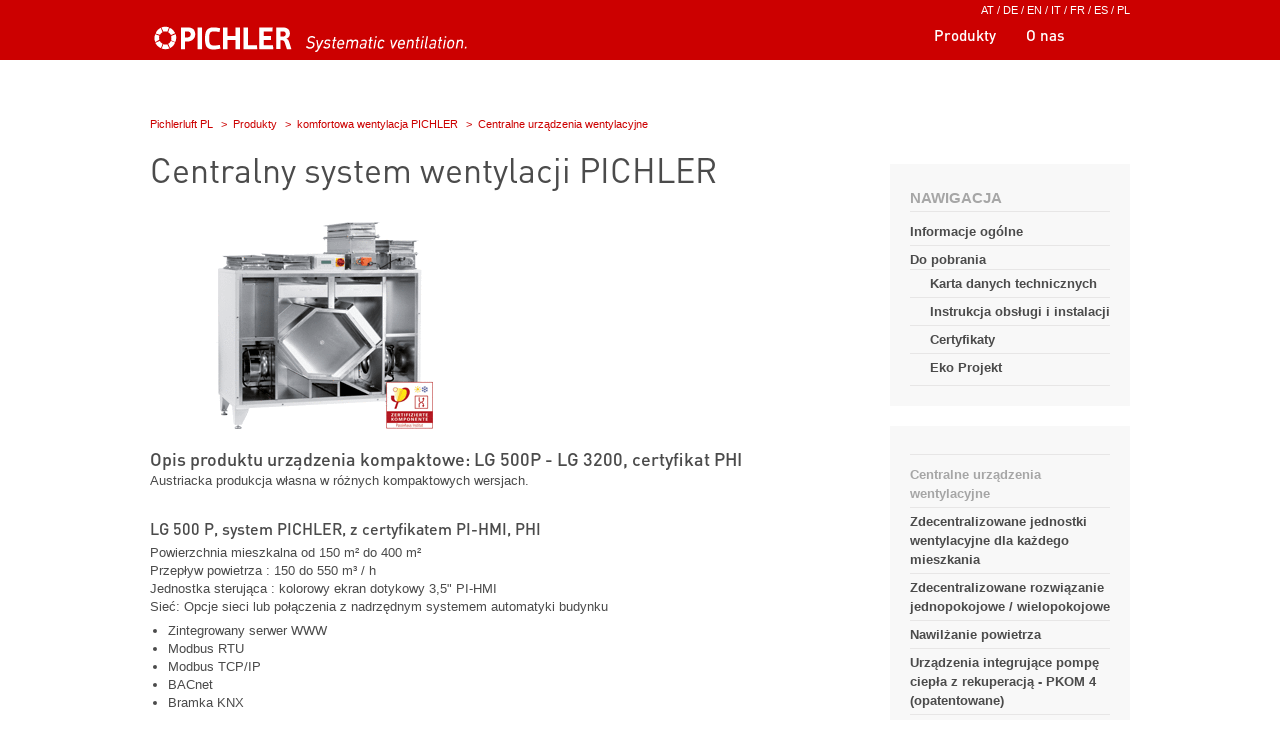

--- FILE ---
content_type: text/html; charset=utf-8
request_url: http://www.pichlerluft.pl/central-ventilation-units-pl.html?file=files/content/_ENGLISCH/Download/certificates%202019_2021_2022_2023/zd_pichler_reihe_lg_750_6000_en.pdf
body_size: 7278
content:
<!DOCTYPE html>
<html lang="pl">
<head>

      <meta charset="utf-8">
    <title>Centralne urządzenia wentylacyjne - Pichler - systematic ventilation</title>
    <base href="http://www.pichlerluft.pl/">

          <meta name="robots" content="index,follow">
      <meta name="description" content="">
      <meta name="keywords" content="">
      <meta name="generator" content="Contao Open Source CMS">
    
    <meta name="viewport" content="width=device-width, initial-scale=1, minimum-scale=1, maximum-scale=1, user-scalable=no">
        <link rel="stylesheet" href="assets/css/2d8fc33f01db.css">
        <script src="assets/js/891cb4048ee1.js"></script>

          <!--[if lt IE 9]><script src="assets/html5shiv/3.7.2/html5shiv-printshiv.min.js"></script><![endif]-->
      
<script id="Cookiebot" src="https://consent.cookiebot.com/uc.js" data-cbid="61ae23f3-c7fa-4919-86e0-21e406d7f617" data-blockingmode="auto" type="text/javascript"></script>

</head>

<!-- Google tag (gtag.js) -->
<script async src="https://www.googletagmanager.com/gtag/js?id=G-GECN72V8HD"></script>
<script>
  window.dataLayer = window.dataLayer || [];
  function gtag(){dataLayer.push(arguments);}
  gtag('js', new Date());

  gtag('config', 'G-GECN72V8HD');
</script>

<script>// <![CDATA[
		// Set to the same value as the web property used on the site
		var gaProperty = 'UA-119982247-1';
		// Disable tracking if the opt-out cookie exists.
		var disableStr = 'ga-disable-' + gaProperty;
		if (document.cookie.indexOf(disableStr + '=true') > -1) {
		  window[disableStr] = true;
		}
		// Opt-out function
		function gaOptout() {
		  document.cookie = disableStr + '=true; expires=Thu, 31 Dec 2099 23:59:59 UTC; path=/';
		  window[disableStr] = true;
		}
	</script>

<script type="text/plain" data-type="application/javascript" data-name="googleAnalytics">
  (function(i,s,o,g,r,a,m){i['GoogleAnalyticsObject']=r;i[r]=i[r]||function(){
  (i[r].q=i[r].q||[]).push(arguments)},i[r].l=1*new Date();a=s.createElement(o),
  m=s.getElementsByTagName(o)[0];a.async=1;a.src=g;m.parentNode.insertBefore(a,m)
  })(window,document,'script','//www.google-analytics.com/analytics.js','ga');

  ga('create', 'UA-119982247-1', 'auto');
  ga('set', 'anonymizeIp', true);
  ga('send', 'pageview');

</script>

<body id="top" class="mac chrome webkit ch131 pagesub pl">

      
    <div id="wrapper">
		<div class="sprachenwechsler">
<div class="sprache">
	<a href="https://www.pichlerluft.at/home.html" title="Home Pichler">AT</a> / 
	<a href="http://www.pichlerluft.de/pichlerluft-de.html" title="Pichlerluft">DE</a> / 
	<a href="pichlerluft-en.html" title="Pichler - systematic ventilation">EN</a> / 
	<a href="pichlerluft-it.html" title="Pichler - Ventilazione con metodo">IT</a> /
	<a href="pichlerluft-fr.html" title="Pichler - Ventilation avec système">FR</a> /
	<a href="pichlerluft-es.html" title="Pichler - Ventilación con sistema">ES</a> /
	<span class="active"><a href="comfort-ventilation-pl1.html" title="wentylacja komfortowa PICHLER">PL</a></span>
</div></div>
                        <header id="header">
            <div class="inside">
              
<div class="headerLogo">
	<a href="comfort-ventilation-pl1.html" title="wentylacja komfortowa PICHLER"><img src="files/content/pichlerlogo-weiss_EN.svg"  alt="Pichler - Systematic ventilation"></a>
	
	
</div><!-- indexer::stop -->
<nav class="mod_navigation mobileNav">
  <span class="btnOpen"></span>
  <a href="central-ventilation-units-pl.html?file=files/content/_ENGLISCH/Download/certificates%202019_2021_2022_2023/zd_pichler_reihe_lg_750_6000_en.pdf#skipNavigation5" class="invisible">Pomiń nawigacje</a>
  <ul class="level_1" role="menubar">
            <li class="submenu trail first"><span class="subNav icon-down-mobile"></span><a href="comfort-ventilation-pl1.html" title="Produkty" class="submenu trail first" role="menuitem" aria-haspopup="true">Produkty</a><ul class="level_2" role="menu">
            <li class="trail bildspalte first last"><a href="comfort-ventilation-pl1.html" title="wentylacja komfortowa PICHLER" class="trail bildspalte first last" role="menuitem">komfortowa wentylacja PICHLER</a></li>
      </ul></li>
                <li class="submenu"><span class="subNav icon-down-mobile"></span><a href="about-pichler-pl.html" title="O nas" class="submenu" role="menuitem" aria-haspopup="true">O nas</a><ul class="level_2" role="menu">
            <li class="first"><a href="about-pichler-pl.html" title="O Pichler" class="first" role="menuitem">O Pichler</a></li>
                <li><a href="prezentacja-wideo.html" title="Prezentacja wideo" role="menuitem">Prezentacja wideo</a></li>
                <li><a href="targi.html" title="Targi" role="menuitem">Targi</a></li>
                <li><a href="nagrody-i-czlonkostwa.html" title="Nagrody i członkostwa" role="menuitem">Nagrody i członkostwa</a></li>
                <li class="last"><a href="contact-328.html" title="Kontakty" class="last" role="menuitem">Kontakty</a></li>
      </ul></li>
                <li class="submenu navmehr last"><span class="subNav icon-down-mobile"></span><a href="legal-notice-pl.html" title="More" class="submenu navmehr last" role="menuitem" aria-haspopup="true">More</a><ul class="level_2" role="menu">
            <li class="first"><a href="sitemap-pl.html" title="Sitemap" class="first" role="menuitem">Sitemap</a></li>
                <li><a href="legal-notice-pl.html" title="Legal Notice" role="menuitem">Legal Notice</a></li>
                <li><a href="data-privacy-statement-pl.html" title="Data Privacy Statement" role="menuitem">Data Privacy Statement</a></li>
                <li><a href="http://www.pichlerluft.pl/files/content/downloads/agb/agb-ds_en.pdf" title="General Terms" target="_blank" role="menuitem">General Terms</a></li>
                <li class="last"><a href="http://www.pichlerluft.pl/files/content/downloads/ekb/ekb_en.pdf" title="Terms of Purchase" class="last" target="_blank" role="menuitem">Terms of Purchase</a></li>
      </ul></li>
      </ul>  <a id="skipNavigation5" class="invisible">&nbsp;</a>
</nav>
<!-- indexer::continue -->            </div>
          </header>
              
      
              <div id="container">

                      <div id="main">
              <div class="inside insidecenter">
              	
<div class="custom">

      <div id="spalterechts">
      <div class="inside">
        
<div class="produkteFilter">
	<h2>Nawigacja</h2>
	<ul>
    				            	<li class="Allgemein">
	            	<!--<a href="/central-ventilation-units-pl.html?file=files/content/_ENGLISCH/Download/certificates%202019_2021_2022_2023/zd_pichler_reihe_lg_750_6000_en.pdf#allgemein_4627">Allgemein</a>-->
					<a href="/central-ventilation-units-pl.html?file=files/content/_ENGLISCH/Download/certificates%202019_2021_2022_2023/zd_pichler_reihe_lg_750_6000_en.pdf#allgemein_4627">Informacje ogólne</a>
            	</li>
                    			            	<li class="Download">Do pobrania<ul class="level2">
            	                		                	<li><a href="/central-ventilation-units-pl.html?file=files/content/_ENGLISCH/Download/certificates%202019_2021_2022_2023/zd_pichler_reihe_lg_750_6000_en.pdf#technischeDatenblaetter_4631">Karta danych technicznych</a></li>
					<!--<li><a href="/central-ventilation-units-pl.html?file=files/content/_ENGLISCH/Download/certificates%202019_2021_2022_2023/zd_pichler_reihe_lg_750_6000_en.pdf#technischeDatenblaetter_4631"></a></li>-->
                                                    		                	<li><a href="/central-ventilation-units-pl.html?file=files/content/_ENGLISCH/Download/certificates%202019_2021_2022_2023/zd_pichler_reihe_lg_750_6000_en.pdf#betriebsanleitungen_4635">Instrukcja obsługi i instalacji</a></li>
					<!--<li><a href="/central-ventilation-units-pl.html?file=files/content/_ENGLISCH/Download/certificates%202019_2021_2022_2023/zd_pichler_reihe_lg_750_6000_en.pdf#betriebsanleitungen_4635"></a></li>-->
                                                    		                	<li><a href="/central-ventilation-units-pl.html?file=files/content/_ENGLISCH/Download/certificates%202019_2021_2022_2023/zd_pichler_reihe_lg_750_6000_en.pdf#zertifikate_4644">Certyfikaty</a></li>
					<!--<li><a href="/central-ventilation-units-pl.html?file=files/content/_ENGLISCH/Download/certificates%202019_2021_2022_2023/zd_pichler_reihe_lg_750_6000_en.pdf#zertifikate_4644"></a></li>-->
                                                    		                	<li><a href="/central-ventilation-units-pl.html?file=files/content/_ENGLISCH/Download/certificates%202019_2021_2022_2023/zd_pichler_reihe_lg_750_6000_en.pdf#oekodesign_5482">Eko Projekt</a></li>
					<!--<li><a href="/central-ventilation-units-pl.html?file=files/content/_ENGLISCH/Download/certificates%202019_2021_2022_2023/zd_pichler_reihe_lg_750_6000_en.pdf#oekodesign_5482"></a></li>-->
                                                    	                                	                                	                                	                                	                                	                                	                                	                                </ul></li>
                    			        			            </ul>
</div>
<!-- indexer::stop -->
<nav class="mod_navigation submenuprodukte" style="margin-top:20px;">
      <h2></h2>
  <span class="btnOpen"></span>
  <a href="central-ventilation-units-pl.html?file=files/content/_ENGLISCH/Download/certificates%202019_2021_2022_2023/zd_pichler_reihe_lg_750_6000_en.pdf#skipNavigation27" class="invisible">Pomiń nawigacje</a>
  
<ul class="level_1" role="menubar">
            <li class="trail sibling first"><a href="central-ventilation-units-pl.html" title="Centralne urządzenia wentylacyjne" class="trail sibling first" role="menuitem"><span class="filtericon"></span>Centralne urządzenia wentylacyjne</a></li>
                <li class="sibling"><a href="decentralized-ventilation-units-for-individual-apartments-pl.html" title="Zdecentralizowane jednostki wentylacyjne dla każdego mieszkania" class="sibling" role="menuitem"><span class="filtericon"></span>Zdecentralizowane jednostki wentylacyjne dla każdego mieszkania</a></li>
                <li class="sibling"><a href="decentralized-single-multi-room-solution-pl.html" title="Zdecentralizowane rozwiązanie jednopokojowe / wielopokojowe" class="sibling" role="menuitem"><span class="filtericon"></span>Zdecentralizowane rozwiązanie jednopokojowe / wielopokojowe</a></li>
                <li class="sibling"><a href="air-humidification-pl.html" title="Nawilżanie powietrza" class="sibling" role="menuitem"><span class="filtericon"></span>Nawilżanie powietrza</a></li>
                <li class="sibling"><a href="heat-pump-combination-unit-pl.html" title="Urządzenia integrujące pompę ciepła z rekuperacją - PKOM 4 (opatentowane)" class="sibling" role="menuitem"><span class="filtericon"></span>Urządzenia integrujące pompę ciepła z rekuperacją - PKOM 4 (opatentowane)</a></li>
                <li class="sibling last"><a href="distribution-systems-pl.html" title="Systemy dystrybucji" class="sibling last" role="menuitem"><span class="filtericon"></span>Systemy dystrybucji</a></li>
      </ul>
  <a id="skipNavigation27" class="invisible">&nbsp;</a>
</nav>
<!-- indexer::continue -->      </div>
    </div>
  
</div>
              	<div class="content">
              		<div class="contentinside">
                		
<!-- indexer::stop -->
<div class="mod_breadcrumb block">

  
  
  <ul>
                  <li class="first"><a href="products-pl.html" title="Pichler - systematic ventilation">Pichlerluft PL</a></li>
                        <li><a href="comfort-ventilation-pl1.html" title="Produkty">Produkty</a></li>
                        <li><a href="comfort-ventilation-pl1.html" title="wentylacja komfortowa PICHLER">komfortowa wentylacja PICHLER</a></li>
                        <li class="active last">Centralne urządzenia wentylacyjne</li>
            </ul>


</div>
<!-- indexer::continue -->

<div class="mod_article first last block" id="article-566">

  
  
<h1 class="ce_headline first">
  Centralny system wentylacji PICHLER</h1>

<div class="ce_image block">

  
  
  <figure class="image_container">

    
    

<img src="files/content/2_Luft-Foerderung/lueftungsgeraete/System%20SYSTEM%20VENTECH%20Kompaktversion.gif" width="350" height="235" alt="Central ventilation units" title="system PICHLER">



    
    
  </figure>


</div>

<div class="ce_allgemein block">

  
  <div class="ce_allgemein" id="allgemein_4627">
<h2>Opis produktu urządzenia kompaktowe: LG 500P - LG 3200, certyfikat PHI</h2>
         
      <div>
<p>Austriacka produkcja własna w różnych kompaktowych wersjach.</p>
</div>
<p>&nbsp;</p>
<h3>LG 500 P, system PICHLER, z certyfikatem PI-HMI, PHI</h3>
<p>Powierzchnia mieszkalna od 150 m² do 400 m²<br>Przepływ powietrza : 150 do 550 m³ / h<br>Jednostka sterująca : kolorowy ekran dotykowy 3,5" PI-HMI<br>Sieć: Opcje sieci lub połączenia z nadrzędnym systemem automatyki budynku</p>
<ul>
<li>Zintegrowany serwer WWW</li>
<li>Modbus RTU</li>
<li>Modbus TCP/IP</li>
<li>BACnet</li>
<li>Bramka KNX</li>
</ul>
<p>&nbsp;</p>
<h3>LG 740</h3>
<p>Kompaktowy system wentylacji LG 740 służy do mechanicznego, kontrolowanego napowietrzania i odpowietrzania domów mieszkalnych, obiektów składających się z wielu jednostek mieszkaniowych, biur oraz do podobnych zastosowań. Budowa urządzenia jest zgodna z wymogami higieny wg wytycznych VDI 6022.</p>
<p>Przepływ powietrza: 150 do 750 m³/h</p>
<p>&nbsp;</p>
<h3>LG 1400, PICHLER system, certyfikat PHI</h3>
<p>Większe budynki mieszkalne, jako urządzenie centralne do 17 mieszkań, szkół, gabinetów lekarskich, ..<br>Przepływ powietrza : do ok. 1500 m³/h</p>
<h3>LG 3200, PICHLER system, certifikat PHI</h3>
<p>Większe domy, jako urządzenie centralne do 40 mieszkań, szkół, gabinetów lekarskich, ..<br>Przepływ powietrza : do ok. 3400 m³/h</p>  
  
  </div>

</div>

<div class="ce_allgemein block">

  
  <div class="ce_allgemein" id="allgemein_4628">
<h2>Opis produktu system urządzeń kompaktowych MONO-CASE, LG 750 K - LG 1000 K, atest PHI</h2>
         
      <div>
<p>Austriacka produkcja własna<br>W różnych standardowych wersjach: konstrukcja odporna na warunki atmosferyczne i zintegrowana z dachem<br>Proste, zoptymalizowane pod kątem zapotrzebowania sterowanie wentylatorem</p>
</div>  
  
  </div>

</div>

<div class="ce_allgemein block">

  
  <div class="ce_allgemein" id="allgemein_5502">
<h2>Systemy wentylacji serii N: LG 1000 KN, LG 1800 KN, LG 2500 N</h2>
         
      <div>
<p><span lang="PL">Zakres stosowania: do 3600 m³/h<br> Austriacka produkcja własna<br> w różnych wersjach: odpornych na warunki atmosferyczne i zintegrowanych z dachem<br> Łatwa regulacja wentylatorów w zależności od potrzeb</span></p>
</div>  
  
  </div>

</div>

<div class="ce_image block">

  
  
  <figure class="image_container">

    
    

<img src="files/content/2_Luft-Foerderung/lueftungsgeraete/System%20SYSTEM%20VENTECH%20Modulger%C3%A4te.gif" width="350" height="235" alt="Lüftungssystem für kontrollierte Be- und Entlüftung" title="System PICHLER VENTECH Modulgeräte (Kopie)">



    
    
  </figure>


</div>

<div class="ce_text block">

  
  

<div class="textOhne">

<h2>Opis produktu urządzenia modułowe LG 750 - LG 6000, certyfikat PHI</h2>
<p>Obszar zastosowania: 450 do 5550 m³ / h<br>Austriacka produkcja własna<br>W różnych wersjach: instalacja wewnętrzna, konstrukcja odporna na warunki atmosferyczne i zintegrowana z dachem<br>Proste, zoptymalizowane pod kątem zapotrzebowania sterowanie wentylatorem</p>
<p>&nbsp;</p>
<h2><span lang="PL">Urządzenia modułowe w wykonaniu higienicznym</span></h2>
<p><span lang="PL">Systemy wentylacji serii KHND, KHNL,&nbsp;KHNV w wersji wewnętrznej ze stali szlachetnej są dostępne w wykonaniu higienicznym.</span></p>
<p>&nbsp;</p>
<h3>EN 779/ISO 16890 - filter class selection:</h3>
<p><a href="files/content/_ENGLISCH/Download/image brochure/Pichler-guideline_ISO 16890_EN.pdf" target="_blank">» Guidelines ISO 16890</a><br><a title="Auswahl Filterklasse" href="filter-selection-en779-iso16890.html" target="_blank">» Filter selection EN 779/ISO 16890</a></p>
<p>&nbsp;</p></div>



</div>

<div class="ce_dateidownload block" style="margin-top:-30px;">

  
  <div class="dateidownload" id="technischeDatenblaetter_5811">
  <img src="assets/contao/images/iconPDF.gif" width="18" height="18" alt="" class="mime_icon">

  <a href="central-ventilation-units-pl.html?file=files/content/_ENGLISCH/Download/tecnical%20data%20sheet/08LG740_TechnicalDataSheet.pdf" title="Technical data sheet LG 740">Technical data sheet LG 740 <span class="size">(2.6 MB)</span></a>
</div>

</div>

<div class="ce_dateidownload block" style="margin-top:-30px;">

  
  <div class="dateidownload" id="technischeDatenblaetter_4632">
  <img src="assets/contao/images/iconPDF.gif" width="18" height="18" alt="" class="mime_icon">

  <a href="central-ventilation-units-pl.html?file=files/content/_ENGLISCH/Download/tecnical%20data%20sheet/08LG1400_PHI_TechnicalDataSheet.pdf" title="Technical data sheet LG 1400, phi-certified">Technical data sheet LG 1400, phi-certified <span class="size">(2.3 MB)</span></a>
</div>

</div>

<div class="ce_dateidownload block" style="margin-top:-30px;">

  
  <div class="dateidownload" id="technischeDatenblaetter_4633">
  <img src="assets/contao/images/iconPDF.gif" width="18" height="18" alt="" class="mime_icon">

  <a href="central-ventilation-units-pl.html?file=files/content/_ENGLISCH/Download/tecnical%20data%20sheet/08LG3200_PHI_TechnicalDataSheet.pdf" title="Technical data sheet LG 3200, phi-certified">Technical data sheet LG 3200, phi-certified <span class="size">(2.3 MB)</span></a>
</div>

</div>

<div class="ce_dateidownload block" style="margin-top:-30px;">

  
  <div class="dateidownload" id="technischeDatenblaetter_4634">
  <img src="assets/contao/images/iconPDF.gif" width="18" height="18" alt="" class="mime_icon">

  <a href="central-ventilation-units-pl.html?file=files/content/_ENGLISCH/Download/tecnical%20data%20sheet/PICHLER_Ventilation%20unit%20overview.pdf" title="Technical data LG 750 - LG 6000, phi-certified">Technical data sheet LG 750 - LG 6000, phi-certified <span class="size">(11.6 MB)</span></a>
</div>

</div>

<div class="ce_dateidownload block" style="margin-top:-30px;">

  
  <div class="dateidownload" id="betriebsanleitungen_5812">
  <img src="assets/contao/images/iconPDF.gif" width="18" height="18" alt="" class="mime_icon">

  <a href="central-ventilation-units-pl.html?file=files/content/_ENGLISCH/Download/operating_mounting%20instructions/08LG740_OperatingInstallationManual.pdf" title="Operating and installation instruction LG 740">Operating and installation instruction LG 740 <span class="size">(6.2 MB)</span></a>
</div>

</div>

<div class="ce_dateidownload block" style="margin-top:-30px;">

  
  <div class="dateidownload" id="betriebsanleitungen_4636">
  <img src="assets/contao/images/iconPDF.gif" width="18" height="18" alt="" class="mime_icon">

  <a href="central-ventilation-units-pl.html?file=files/content/_ENGLISCH/Download/operating_mounting%20instructions/08LG1400_3200_OperatingInstallationInstruction.pdf" title="Operating and installation instruction LG 1400/3200, with PI-HMI">Operating and installation instruction LG 1400/3200, with PI-HMI <span class="size">(3.7 MB)</span></a>
</div>

</div>

<div class="ce_dateidownload block" style="margin-top:-30px;">

  
  <div class="dateidownload" id="betriebsanleitungen_4637">
  <img src="assets/contao/images/iconPDF.gif" width="18" height="18" alt="" class="mime_icon">

  <a href="central-ventilation-units-pl.html?file=files/content/_ENGLISCH/Download/operating_mounting%20instructions/08LG750_6000_OperatingInstallationInstruction_PI-HMI.pdf" title="Operating and installation instruction LG 750-6000, with PI-HMI">Operating and installation instruction LG 750-6000, with PI-HMI <span class="size">(2.8 MB)</span></a>
</div>

</div>

<div class="ce_dateidownload block" style="margin-top:-30px;">

  
  <div class="dateidownload" id="betriebsanleitungen_4638">
  <img src="assets/contao/images/iconPDF.gif" width="18" height="18" alt="" class="mime_icon">

  <a href="central-ventilation-units-pl.html?file=files/content/_ENGLISCH/Download/operating_mounting%20instructions/08External%20control%20extension%20for%20external%20water%20registers_V2022.05.pdf" title="External control extension for external water registers_V2020.06">External control extension for external water registers_V2020.06 <span class="size">(381.6 kB)</span></a>
</div>

</div>

<div class="ce_dateidownload block" style="margin-top:-30px;">

  
  <div class="dateidownload" id="betriebsanleitungen_4639">
  <img src="assets/contao/images/iconPDF.gif" width="18" height="18" alt="" class="mime_icon">

  <a href="central-ventilation-units-pl.html?file=files/content/_ENGLISCH/Download/operating_mounting%20instructions/08External%20control%20extension%20with%20PI-SYS-OPT_V2020.09.pdf" title="External control extension with PI-SYS-OPT_V2017.12">External control extension with PI-SYS-OPT_V2017.12 <span class="size">(1.1 MB)</span></a>
</div>

</div>

<div class="ce_dateidownload block" style="margin-top:-30px;">

  
  <div class="dateidownload" id="betriebsanleitungen_4640">
  <img src="assets/contao/images/iconPDF.gif" width="18" height="18" alt="" class="mime_icon">

  <a href="central-ventilation-units-pl.html?file=files/content/_ENGLISCH/Download/operating_mounting%20instructions/08External%20control%20extension%20with%20pressure%20sensors_V2017.12.pdf" title="External control extension with pressure sensors_V2017.12">External control extension with pressure sensors_V2017.12 <span class="size">(452.3 kB)</span></a>
</div>

</div>

<div class="ce_dateidownload block" style="margin-top:-30px;">

  
  <div class="dateidownload" id="betriebsanleitungen_5641">
  <img src="assets/contao/images/iconPDF.gif" width="18" height="18" alt="" class="mime_icon">

  <a href="central-ventilation-units-pl.html?file=files/content/_POLNISCH/Betriebsanleitungen/Zewnetrzny%2C%20podwojny%20zestaw%20czujnikow%20cisnienia.pdf" title="Zewnętrzny, podwójny zestaw czujników ciśnienia">Zewnętrzny, podwójny zestaw czujników ciśnienia <span class="size">(1.0 MB)</span></a>
</div>

</div>

<div class="ce_dateidownloads block">

  
  <div class="dateidownload"  id="zertifikate_4644">
		
		<h2>Passivhouse certificate</h2>
		  <ul>
          <li><img src="assets/contao/images/iconPDF.gif" width="18" height="18" alt="" class="mime_icon"> <a href="central-ventilation-units-pl.html?file=files/content/_ENGLISCH/Download/certificates%202018/2018_zd_Pichler_LG1000_Anf_Wo-Niwo_en.pdf" title="Download 2018_zd_Pichler_LG1000_Anf_Wo-Niwo_en.pdf">2018_zd_Pichler_LG1000_Anf_Wo-Niwo_en.pdf <span class="size">(247.7 kB)</span></a></li>
      </ul>
</div>

</div>

<h2 class="ce_headline">
  EPREL zgodnie z rozporządzeniem &#40;UE&#41; nr 1369/2017</h2>

<div class="ce_hyperlink block">

  
  
    <a href="https://eprel.ec.europa.eu/screen/product/residentialventilationunits/1470880" class="hyperlink_txt" title="» LG 740" rel="" target="_blank">» LG 740</a>
  

</div>

<div class="ce_hyperlink block">

  
  
    <a href="https://eprel.ec.europa.eu/screen/product/residentialventilationunits/1472842" class="hyperlink_txt" title="» LG 740F" rel="" target="_blank">» LG 740F</a>
  

</div>

<div class="ce_dateidownloads block" style="margin-top:20px;">

  
  <div class="dateidownload"  id="oekodesign_5482">
		
		<h2>Product fiche (EU Regulation 1253/1254-2014)</h2>
		  <ul>
          <li><img src="assets/contao/images/iconPDF.gif" width="18" height="18" alt="" class="mime_icon"> <a href="central-ventilation-units-pl.html?file=files/content/_ENGLISCH/Download/oekodesign/product%20fiche/Product%20fiche_Pichler%20LG%20740.pdf" title="Download Product fiche_Pichler LG 740.pdf">Product fiche_Pichler LG 740.pdf <span class="size">(2.6 MB)</span></a></li>
          <li><img src="assets/contao/images/iconPDF.gif" width="18" height="18" alt="" class="mime_icon"> <a href="central-ventilation-units-pl.html?file=files/content/_ENGLISCH/Download/oekodesign/product%20fiche/Product%20fiche_Pichler%20LG%20740%20F.pdf" title="Download Product fiche_Pichler LG 740 F.pdf">Product fiche_Pichler LG 740 F.pdf <span class="size">(2.6 MB)</span></a></li>
          <li><img src="assets/contao/images/iconPDF.gif" width="18" height="18" alt="" class="mime_icon"> <a href="central-ventilation-units-pl.html?file=files/content/_ENGLISCH/Download/oekodesign/product%20fiche/Product%20fiche_Pichler_LG1000%20T%20KN.pdf" title="Download Product fiche_Pichler_LG1000 T KN.pdf">Product fiche_Pichler_LG1000 T KN.pdf <span class="size">(203.8 kB)</span></a></li>
          <li><img src="assets/contao/images/iconPDF.gif" width="18" height="18" alt="" class="mime_icon"> <a href="central-ventilation-units-pl.html?file=files/content/_ENGLISCH/Download/oekodesign/product%20fiche/Product%20fiche_Pichler_LG1000%20F%20KN.pdf" title="Download Product fiche_Pichler_LG1000 F KN.pdf">Product fiche_Pichler_LG1000 F KN.pdf <span class="size">(304.5 kB)</span></a></li>
          <li><img src="assets/contao/images/iconPDF.gif" width="18" height="18" alt="" class="mime_icon"> <a href="central-ventilation-units-pl.html?file=files/content/_ENGLISCH/Download/oekodesign/product%20fiche/Product%20fiche%20Pichler_LG1400%20T.pdf" title="Download Product fiche Pichler_LG1400 T.pdf">Product fiche Pichler_LG1400 T.pdf <span class="size">(201.9 kB)</span></a></li>
          <li><img src="assets/contao/images/iconPDF.gif" width="18" height="18" alt="" class="mime_icon"> <a href="central-ventilation-units-pl.html?file=files/content/_ENGLISCH/Download/oekodesign/product%20fiche/Product%20fiche%20Pichler_LG1400%20F.pdf" title="Download Product fiche Pichler_LG1400 F.pdf">Product fiche Pichler_LG1400 F.pdf <span class="size">(201.9 kB)</span></a></li>
          <li><img src="assets/contao/images/iconPDF.gif" width="18" height="18" alt="" class="mime_icon"> <a href="central-ventilation-units-pl.html?file=files/content/_ENGLISCH/Download/oekodesign/product%20fiche/Product%20fiche%20Pichler_LG3200%20T.pdf" title="Download Product fiche Pichler_LG3200 T.pdf">Product fiche Pichler_LG3200 T.pdf <span class="size">(228.4 kB)</span></a></li>
          <li><img src="assets/contao/images/iconPDF.gif" width="18" height="18" alt="" class="mime_icon"> <a href="central-ventilation-units-pl.html?file=files/content/_ENGLISCH/Download/oekodesign/product%20fiche/Product%20fiche%20Pichler_LG3200%20F.pdf" title="Download Product fiche Pichler_LG3200 F.pdf">Product fiche Pichler_LG3200 F.pdf <span class="size">(201.7 kB)</span></a></li>
          <li><img src="assets/contao/images/iconPDF.gif" width="18" height="18" alt="" class="mime_icon"> <a href="central-ventilation-units-pl.html?file=files/content/_ENGLISCH/Download/oekodesign/product%20fiche/Product%20fiche%20Pichler_LG2500%20T%20N.pdf" title="Download Product fiche Pichler_LG2500 T N.pdf">Product fiche Pichler_LG2500 T N.pdf <span class="size">(203.2 kB)</span></a></li>
          <li><img src="assets/contao/images/iconPDF.gif" width="18" height="18" alt="" class="mime_icon"> <a href="central-ventilation-units-pl.html?file=files/content/_ENGLISCH/Download/oekodesign/product%20fiche/Product%20fiche%20Pichler_LG2500%20F%20N.pdf" title="Download Product fiche Pichler_LG2500 F N.pdf">Product fiche Pichler_LG2500 F N.pdf <span class="size">(201.8 kB)</span></a></li>
      </ul>
</div>

</div>

<div class="ce_dateidownloads block">

  
  <div class="dateidownload"  id="zertifikate_4645">
		
		<h2>Dimensioning software certificate</h2>
		  <ul>
          <li><img src="assets/contao/images/iconPDF.gif" width="18" height="18" alt="" class="mime_icon"> <a href="central-ventilation-units-pl.html?file=files/content/downloads/auszeichnungen_zertifikate/RLT-Software/Zertifikat_RLT-Geraete-Auslegungs-Software_2026-06-30.pdf" title="Download Zertifikat_RLT-Geraete-Auslegungs-Software_2026-06-30.pdf">Zertifikat_RLT-Geraete-Auslegungs-Software_2026-06-30.pdf <span class="size">(5.4 MB)</span></a></li>
      </ul>
</div>

</div>

  
</div>
                	</div>
                </div>
                
                <div class="clear"></div>
              </div>
              
            </div>
          
                                
                                
        </div>
      
     
                        <footer id="footer">
            <div class="inside">
              <!-- indexer::stop -->
<nav class="mod_navigation">
  <span class="btnOpen"></span>
  <a href="central-ventilation-units-pl.html?file=files/content/_ENGLISCH/Download/certificates%202019_2021_2022_2023/zd_pichler_reihe_lg_750_6000_en.pdf#skipNavigation9" class="invisible">Pomiń nawigacje</a>
  <ul class="level_1" role="menubar">
            <li class="submenu trail first"><span class="subNav icon-down-mobile"></span><a href="comfort-ventilation-pl1.html" title="Produkty" class="submenu trail first" role="menuitem" aria-haspopup="true">Produkty</a><ul class="level_2" role="menu">
            <li class="trail bildspalte first last"><a href="comfort-ventilation-pl1.html" title="wentylacja komfortowa PICHLER" class="trail bildspalte first last" role="menuitem">komfortowa wentylacja PICHLER</a></li>
      </ul></li>
                <li class="submenu"><span class="subNav icon-down-mobile"></span><a href="about-pichler-pl.html" title="O nas" class="submenu" role="menuitem" aria-haspopup="true">O nas</a><ul class="level_2" role="menu">
            <li class="first"><a href="about-pichler-pl.html" title="O Pichler" class="first" role="menuitem">O Pichler</a></li>
                <li><a href="prezentacja-wideo.html" title="Prezentacja wideo" role="menuitem">Prezentacja wideo</a></li>
                <li><a href="targi.html" title="Targi" role="menuitem">Targi</a></li>
                <li><a href="nagrody-i-czlonkostwa.html" title="Nagrody i członkostwa" role="menuitem">Nagrody i członkostwa</a></li>
                <li class="last"><a href="contact-328.html" title="Kontakty" class="last" role="menuitem">Kontakty</a></li>
      </ul></li>
                <li class="submenu navmehr last"><span class="subNav icon-down-mobile"></span><a href="legal-notice-pl.html" title="More" class="submenu navmehr last" role="menuitem" aria-haspopup="true">More</a><ul class="level_2" role="menu">
            <li class="first"><a href="sitemap-pl.html" title="Sitemap" class="first" role="menuitem">Sitemap</a></li>
                <li><a href="legal-notice-pl.html" title="Legal Notice" role="menuitem">Legal Notice</a></li>
                <li><a href="data-privacy-statement-pl.html" title="Data Privacy Statement" role="menuitem">Data Privacy Statement</a></li>
                <li><a href="http://www.pichlerluft.pl/files/content/downloads/agb/agb-ds_en.pdf" title="General Terms" target="_blank" role="menuitem">General Terms</a></li>
                <li class="last"><a href="http://www.pichlerluft.pl/files/content/downloads/ekb/ekb_en.pdf" title="Terms of Purchase" class="last" target="_blank" role="menuitem">Terms of Purchase</a></li>
      </ul></li>
      </ul>  <a id="skipNavigation9" class="invisible">&nbsp;</a>
</nav>
<!-- indexer::continue -->
<div class="medialinks">
<div class="b2bwebshop"><a href="https://shop.pichlerluft.at/" title="Webshop" target="_blank">B2B-Shop</a></div><br>
<div class="facebook"><a href="https://www.facebook.com/Pichler-Luft-L%C3%BCftung-mit-System-100725392203065" target="_blank" title="Pichlerluft auf Facebook"><span class="ico-facebook_Logo"></span></a></div>
<div class="youtube"><a href="https://www.youtube.com/channel/UCXGb_wWbgu8Wy3-xyoOhNBQ" target="_blank" title="Pichlerluft Youtube Channel"><span class="icon-youtube2"></span></a></div>
<div class="linkedin"><a href="https://www.linkedin.com/company/pichler-luft-–-lüftung-mit-system/?viewAsMember=true" target="_blank" title="Pichlerluft Linkedin"><span class="ico-LinkedIn_Logo"></span></a></div>
<div class="googlepl"><a href="https://play.google.com/store/apps/details?id=com.pichlerluft.PICHLERluft" target="_blank" title="Pichlerluft Googleplay App"><span class="ico-googleplay1c"></span></a></div>
<div class="applestore"><a href="https://apps.apple.com/at/app/pichlerluft/id1484302121" target="_blank" title="Pichlerluft appstore App"><span class="ico-appstore1c-orig"></span></a></div>
<div class="endkunde">
	
	
	<!--<a href="https://www.pichlerluft.at/wohnraumlueftung.html" title="Endkunde">Endkunde</a>-->
	</div>
</div>
<div class="copyright">© J. PICHLER Gesellschaft m.b.H. 2026.  
<div class="sprache">
	<a href="https://www.pichlerluft.at/home.html" title="Home Pichler">AT</a> / 
	<a href="http://www.pichlerluft.de/pichlerluft-de.html" title="Pichlerluft">DE</a> / 
	<a href="pichlerluft-en.html" title="Pichler - systematic ventilation">EN</a> / 
	<a href="pichlerluft-it.html" title="Pichler - Ventilazione con metodo">IT</a> /
	<a href="pichlerluft-fr.html" title="Pichler - Ventilation avec système">FR</a> /
	<a href="pichlerluft-es.html" title="Pichler - Ventilación con sistema">ES</a> /
	<span class="active"><a href="comfort-ventilation-pl1.html" title="wentylacja komfortowa PICHLER">PL</a></span>
</div></div>            </div>
          </footer>
              
    </div>

      
  
<script src="assets/jquery/colorbox/1.6.1/js/colorbox.min.js"></script>
<script>
  (function($) {
    $(document).ready(function() {
      $('a[data-lightbox]').map(function() {
        $(this).colorbox({
          // Put custom options here
          loop: false,
          rel: $(this).attr('data-lightbox'),
          maxWidth: '95%',
          maxHeight: '95%'
        });
      });
    });
  })(jQuery);
</script>

<script src="assets/swipe/2.0/js/swipe.min.js"></script>
<script>
  (function($) {
    $(document).ready(function() {
      $('.ce_sliderStart').each(function(i, cte) {
        var s = $('.content-slider', cte)[0],
            c = s.getAttribute('data-config').split(',');
        new Swipe(s, {
          // Put custom options here
          'auto': parseInt(c[0]),
          'speed': parseInt(c[1]),
          'startSlide': parseInt(c[2]),
          'continuous': parseInt(c[3]),
          'menu': $('.slider-control', cte)[0]
        });
      });
    });
  })(jQuery);
</script>

<script src="assets/jquery/ui/1.11.4/jquery-ui.min.js"></script>
<script>
  (function($) {
    $(document).ready(function() {
      $(document).accordion({
        // Put custom options here
        heightStyle: 'content',
        header: 'div.toggler',
        collapsible: true,
      	active: false, 
        create: function(event, ui) {
          ui.header.addClass('active');
          $('div.toggler').attr('tabindex', 0);
        },
        activate: function(event, ui) {
          ui.newHeader.addClass('active');
          ui.oldHeader.removeClass('active');
          $('div.toggler').attr('tabindex', 0);
        }
      });
    });
  })(jQuery);
</script>



<script>setTimeout(function(){var e=function(e,t){try{var n=new XMLHttpRequest}catch(r){return}n.open("GET",e,!0),n.onreadystatechange=function(){this.readyState==4&&this.status==200&&typeof t=="function"&&t(this.responseText)},n.send()},t="system/cron/cron.";e(t+"txt",function(n){parseInt(n||0)<Math.round(+(new Date)/1e3)-86400&&e(t+"php")})},5e3);</script>

<script src="files/layout/script.js"></script>



</body>
</html>


--- FILE ---
content_type: text/css
request_url: http://www.pichlerluft.pl/assets/css/2d8fc33f01db.css
body_size: 76028
content:
/* Contao Open Source CMS, (c) 2005-2015 Leo Feyer, LGPL license */
body,form,figure{margin:0;padding:0}img{border:0}header,footer,nav,section,aside,article,figure,figcaption{display:block}body{font-size:100.01%}select,input,textarea{font-size:99%}#container,.inside{position:relative}#main,#left,#right{float:left;position:relative}#main{width:100%}#left{margin-left:-100%}#right{margin-right:-100%}#footer{clear:both}#main .inside{min-height:1px}.ce_gallery>ul{margin:0;padding:0;overflow:hidden;list-style:none}.ce_gallery>ul li{float:left}.ce_gallery>ul li.col_first{clear:left}.float_left{float:left}.float_right{float:right}.block{overflow:hidden}.clear,#clear{height:.1px;font-size:.1px;line-height:.1px;clear:both}.invisible{border:0;clip:rect(0 0 0 0);height:1px;margin:-1px;overflow:hidden;padding:0;position:absolute;width:1px}.custom{display:block}#container:after,.custom:after{content:"";display:table;clear:both}
.rs-columns {
  clear: both;
  display: inline-block;
  width: 100%;
}

.rs-column {
  float: left;
  width: 100%;
  margin-top: 7.69231%;
  margin-right: 7.69231%;
}
.rs-column.-large-first {
  clear: left;
}
.rs-column.-large-last {
  margin-right: -5px;
}
.rs-column.-large-first-row {
  margin-top: 0;
}
.rs-column.-large-col-1-1 {
  width: 100%;
}
.rs-column.-large-col-2-1 {
  width: 46.15385%;
}
.rs-column.-large-col-2-2 {
  width: 100%;
}
.rs-column.-large-col-3-1 {
  width: 28.20513%;
}
.rs-column.-large-col-3-2 {
  width: 64.10256%;
}
.rs-column.-large-col-3-3 {
  width: 100%;
}
.rs-column.-large-col-4-1 {
  width: 19.23077%;
}
.rs-column.-large-col-4-2 {
  width: 46.15385%;
}
.rs-column.-large-col-4-3 {
  width: 73.07692%;
}
.rs-column.-large-col-4-4 {
  width: 100%;
}
.rs-column.-large-col-5-1 {
  width: 13.84615%;
}
.rs-column.-large-col-5-2 {
  width: 35.38462%;
}
.rs-column.-large-col-5-3 {
  width: 56.92308%;
}
.rs-column.-large-col-5-4 {
  width: 78.46154%;
}
.rs-column.-large-col-5-5 {
  width: 100%;
}
.rs-column.-large-col-6-1 {
  width: 10.25641%;
}
.rs-column.-large-col-6-2 {
  width: 28.20513%;
}
.rs-column.-large-col-6-3 {
  width: 46.15385%;
}
.rs-column.-large-col-6-4 {
  width: 64.10256%;
}
.rs-column.-large-col-6-5 {
  width: 82.05128%;
}
.rs-column.-large-col-6-6 {
  width: 100%;
}
@media screen and (max-width: 900px) {
  .rs-column {
    margin-top: 7.69231%;
    margin-right: 7.69231%;
  }
  .rs-column.-large-first {
    clear: none;
  }
  .rs-column.-large-last {
    margin-right: 7.69231%;
  }
  .rs-column.-large-first-row {
    margin-top: 7.69231%;
  }
  .rs-column.-medium-first {
    clear: left;
  }
  .rs-column.-medium-last {
    margin-right: -5px;
  }
  .rs-column.-medium-first-row {
    margin-top: 0;
  }
  .rs-column.-medium-col-1-1 {
    width: 100%;
  }
  .rs-column.-medium-col-2-1 {
    width: 46.15385%;
  }
  .rs-column.-medium-col-2-2 {
    width: 100%;
  }
  .rs-column.-medium-col-3-1 {
    width: 28.20513%;
  }
  .rs-column.-medium-col-3-2 {
    width: 64.10256%;
  }
  .rs-column.-medium-col-3-3 {
    width: 100%;
  }
  .rs-column.-medium-col-4-1 {
    width: 19.23077%;
  }
  .rs-column.-medium-col-4-2 {
    width: 46.15385%;
  }
  .rs-column.-medium-col-4-3 {
    width: 73.07692%;
  }
  .rs-column.-medium-col-4-4 {
    width: 100%;
  }
  .rs-column.-medium-col-5-1 {
    width: 13.84615%;
  }
  .rs-column.-medium-col-5-2 {
    width: 35.38462%;
  }
  .rs-column.-medium-col-5-3 {
    width: 56.92308%;
  }
  .rs-column.-medium-col-5-4 {
    width: 78.46154%;
  }
  .rs-column.-medium-col-5-5 {
    width: 100%;
  }
  .rs-column.-medium-col-6-1 {
    width: 10.25641%;
  }
  .rs-column.-medium-col-6-2 {
    width: 28.20513%;
  }
  .rs-column.-medium-col-6-3 {
    width: 46.15385%;
  }
  .rs-column.-medium-col-6-4 {
    width: 64.10256%;
  }
  .rs-column.-medium-col-6-5 {
    width: 82.05128%;
  }
  .rs-column.-medium-col-6-6 {
    width: 100%;
  }
}
@media screen and (max-width: 599px) {
  .rs-column {
    margin-right: 7.69231%;
  }
  .rs-column.-medium-first {
    clear: none;
  }
  .rs-column.-medium-last {
    margin-right: 7.69231%;
  }
  .rs-column.-medium-first-row {
    margin-top: 7.69231%;
  }
  .rs-column.-small-first {
    clear: left;
  }
  .rs-column.-small-last {
    margin-right: -5px;
  }
  .rs-column.-small-first-row {
    margin-top: 0;
  }
  .rs-column.-small-col-1-1 {
    width: 100%;
  }
  .rs-column.-small-col-2-1 {
    width: 46.15385%;
  }
  .rs-column.-small-col-2-2 {
    width: 100%;
  }
  .rs-column.-small-col-3-1 {
    width: 28.20513%;
  }
  .rs-column.-small-col-3-2 {
    width: 64.10256%;
  }
  .rs-column.-small-col-3-3 {
    width: 100%;
  }
  .rs-column.-small-col-4-1 {
    width: 19.23077%;
  }
  .rs-column.-small-col-4-2 {
    width: 46.15385%;
  }
  .rs-column.-small-col-4-3 {
    width: 73.07692%;
  }
  .rs-column.-small-col-4-4 {
    width: 100%;
  }
  .rs-column.-small-col-5-1 {
    width: 13.84615%;
  }
  .rs-column.-small-col-5-2 {
    width: 35.38462%;
  }
  .rs-column.-small-col-5-3 {
    width: 56.92308%;
  }
  .rs-column.-small-col-5-4 {
    width: 78.46154%;
  }
  .rs-column.-small-col-5-5 {
    width: 100%;
  }
  .rs-column.-small-col-6-1 {
    width: 10.25641%;
  }
  .rs-column.-small-col-6-2 {
    width: 28.20513%;
  }
  .rs-column.-small-col-6-3 {
    width: 46.15385%;
  }
  .rs-column.-small-col-6-4 {
    width: 64.10256%;
  }
  .rs-column.-small-col-6-5 {
    width: 82.05128%;
  }
  .rs-column.-small-col-6-6 {
    width: 100%;
  }
}

/* ColorBox, (c) 2011 Jack Moore, MIT license */
#colorbox,#cboxOverlay,#cboxWrapper{position:absolute;top:0;left:0;z-index:9999;overflow:hidden}#cboxWrapper{max-width:none}#cboxOverlay{position:fixed;width:100%;height:100%}#cboxMiddleLeft,#cboxBottomLeft{clear:left}#cboxContent{position:relative}#cboxLoadedContent{overflow:auto;-webkit-overflow-scrolling:touch}#cboxTitle{margin:0}#cboxLoadingOverlay,#cboxLoadingGraphic{position:absolute;top:0;left:0;width:100%;height:100%}#cboxPrevious,#cboxNext,#cboxClose,#cboxSlideshow{cursor:pointer}.cboxPhoto{float:left;margin:auto;border:0;display:block;max-width:none;-ms-interpolation-mode:bicubic}.cboxIframe{width:100%;height:100%;display:block;border:0;padding:0;margin:0}#colorbox,#cboxContent,#cboxLoadedContent{box-sizing:content-box;-moz-box-sizing:content-box;-webkit-box-sizing:content-box}#cboxOverlay{background:#000;opacity:.9;filter:alpha(opacity = 90)}#colorbox{outline:0}#cboxContent{margin-top:20px;background:#000}.cboxIframe{background:#fff}#cboxError{padding:50px;border:1px solid #ccc}#cboxLoadedContent{border:5px solid #000;background:#fff}#cboxTitle{position:absolute;top:-20px;left:0;color:#ccc}#cboxCurrent{position:absolute;top:-20px;right:0;color:#ccc}#cboxLoadingGraphic{background:url("../../assets/jquery/colorbox/1.6.1/images/loading.gif") no-repeat center center}#cboxPrevious,#cboxNext,#cboxSlideshow,#cboxClose{border:0;padding:0;margin:0;overflow:visible;width:auto;background:0}#cboxPrevious:active,#cboxNext:active,#cboxSlideshow:active,#cboxClose:active{outline:0}#cboxSlideshow{position:absolute;top:-20px;right:90px;color:#fff}#cboxPrevious{position:absolute;top:50%;left:5px;margin-top:-32px;background:url("../../assets/jquery/colorbox/1.6.1/images/controls.png") no-repeat top left;width:28px;height:65px;text-indent:-9999px}#cboxPrevious:hover{background-position:bottom left}#cboxNext{position:absolute;top:50%;right:5px;margin-top:-32px;background:url("../../assets/jquery/colorbox/1.6.1/images/controls.png") no-repeat top right;width:28px;height:65px;text-indent:-9999px}#cboxNext:hover{background-position:bottom right}#cboxClose{position:absolute;top:5px;right:5px;display:block;background:url("../../assets/jquery/colorbox/1.6.1/images/controls.png") no-repeat top center;width:38px;height:19px;text-indent:-9999px}#cboxClose:hover{background-position:bottom center}
/* Swipe 2.0, (C) Brad Birdsall 2012, MIT license */
.content-slider{overflow:hidden;visibility:hidden;position:relative}.slider-wrapper{overflow:hidden;position:relative}.slider-wrapper>*{float:left;width:100%;position:relative}.slider-control{height:30px;position:relative}.slider-control a,.slider-control .slider-menu{position:absolute;top:9px;display:inline-block}.slider-control .slider-prev{left:0}.slider-control .slider-next{right:0}.slider-control .slider-menu{top:0;width:50%;left:50%;margin-left:-25%;font-size:27px;text-align:center}.slider-control .slider-menu b{color:#bbb;cursor:pointer}.slider-control .slider-menu b.active{color:#666}
* { margin:0; padding:0; border:0; }
h1, h2, h3, h4, h5, h6 { margin:0; padding:0; border:0; font-weight:normal; font-family:dinregularwebfont;}
ul, li { list-style-type:none;}
html { width:100%; height:100%; -webkit-text-size-adjust:100%; -ms-text-size-adjust:100%;}
body { width:100%; height:100%; color:#4b4b4b; font-family:Arial, sans-serif; font-weight:normal; font-size:100%;   }
.invisible, .mainNav .btnOpen {display:none !important;}
.clear { clear:both;} #main .ce_text.block { overflow:hidden;} .float_right { float:right; } .float_left { float:left; }
.centered { text-align:center;}
.text-end { text-align:right;}
.block { display:block;}
.d-none { display:none !important;}
.opacity0 { opacity:0 !important;}
.abstand-oben {padding-top:64px; padding-bottom:30px;}

#wrapper { padding-top:60px; min-width:320px; } /*padding H�he Header*/
#main { min-height:400px;}


/* ALLGEMEIN Messe WEls*/
.wh-100 img { width:100% !important; height:auto !important;} /*Bild 100% Breite*/
.formmesse { max-width: 500px!important; }
.w-auto { width:auto !important;}
.w-50 { width:50%;}
.mejs-mediaelement { position: relative;}

/* INSIDE */
.pagekontakt #main .insidecenter, .pagesub #main .insidecenter, .pagesubfullinside #main .insidecenter, #footer .inside, #header .inside, .headerBild .inside, .blockEinspaltig .inside, .blockZweispaltigText .inside, #header .mod_search, .titleuntergruppe, .full .contentinside h1, .full .mod_breadcrumb ul, .sprachenwechsler .sprache, .textinside { max-width:1040px; margin:0 auto;  height:100%; position:relative; min-width:300px; padding-left:30px; padding-right:30px; box-sizing:border-box; display:block; }

@media only screen and (max-width: 899px) {
#header .inside { max-width:960px; padding:0px 0px; }
#header .headerLogo { padding-left:40px;}
}

@media only screen and (max-width: 650px) {
	#header .headerLogo img { width:220px;}
	#header .headerLogo { width:250px !important; padding-left:20px;}
	#footer .inside { padding-left:20px; padding-right:20px; }
}


/* TRANSITIONS */
a { transition: all 300ms; -moz-transition: all 300ms; -webkit-transition: all 300ms; -o-transition: all 300ms; -ms-transition: all 300ms; }
@media only screen and (min-width: 900px) {
.mobileNav ul.level_2 { transition: all 300ms; -moz-transition: all 300ms; -webkit-transition: all 300ms; -o-transition: all 300ms; -ms-transition: all 300ms; }
}


strong { font-weight:inherit; font-family:dinmediumwebfont; }
a { color:#cc0000; text-decoration:none; }
a:hover { text-decoration:underline; }
h1 { font-size:34px; display:inline-block; -ms-hyphens: auto; -webkit-hyphens: auto; hyphens: auto; /*silbentrennung*/ }
.headerBild h1 { font-size:50px; /*display:inline-block;*/ display:block; }
h1.titleuntergruppe { font-size:34px; display:block; margin-top:80px; position:relative;}
h1.titleuntergruppe.breadcrumb { font-size:34px; display:block; margin-top:0; margin-bottom:100px; position:relative;}
h2 { font-size:18px; display:block; font-family:dinmediumwebfont; margin-bottom:6px;}
h3 { font-size:16px; display:inline-block; font-family:dinmediumwebfont; margin-bottom:6px; }
p, .textField li, table, .ce_downloads a, .ce_text li, .ce_allgemein li, .ce_hyperlink, .suche form { font-size:12.8px; line-height:18px; }
p { margin:0 0 6px 0; }
.textField li { list-style-type:disc;}
.ce_text ul li, .ce_allgemein ul li { list-style-type:disc; }
.ce_text ul, .ce_allgemein ul {  padding-left:18px; }
.d-inline-block { display:inline-block;}

.border, .border tr, .border td {border:1px solid #373737; border-collapse: collapse; padding:4px; vertical-align: top;}

@media only screen and (max-width: 850px) {
	h1 { font-size:26px; }
}


/* Breadcrumbs */
.mod_breadcrumb ul { margin-bottom:16px; }
.mod_breadcrumb li { display:inline-block; font-size:11px; color:#cc0000;}
.mod_breadcrumb li:before { content:'>'; padding:0 6px 0 4px; color:#cc0000; }
.mod_breadcrumb li.first:before { content:''; display:none; }
.mod_breadcrumb.titleuntergruppe { display:block; margin-top:64px; position:relative;}


/* PRODUKTE */
.ce_allgemein, .ce_dateidownload, .ce_dateidownloads, .dateidownload, .ce_zubehoer, .ce_referenzen { margin-bottom:16px; font-size:12.8px; line-height:18px; }
.ce_allgemein h2, .ce_dateidownload h2, .ce_dateidownloads h2, .ce_zubehoer h2, .ce_referenzen h2 { margin-bottom:4px; }
.ce_allgemein .image_container { width:100%; text-align:center;}
.linieoben { border-top:1px solid #ccc; padding-top:24px;}

.pagesub #spalterechts .submenuprodukte a.trail  { color:#a6a6a6 !important;}
.pagesub #spalterechts .submenuprodukte ul.level_1 li.landingpage {display:none;} /* Landingpage im Submen� Rechts nicht anzeigen*/
.pagesub #spalterechts .submenuprodukte .display-none  { display: none !important;}

/* PARTNERKARTE G��enangabe wegen IE*/
svg#Ebene_karte { width:100%; height:600px; }
@media only screen and (max-width: 1050px) { svg#Ebene_karte { width:100%; height:500px; } }
@media only screen and (max-width: 900px) { svg#Ebene_karte { width:100%; height:400px; } }
@media only screen and (max-width: 650px) { svg#Ebene_karte { width:100%; height:350px; } }
@media only screen and (max-width: 450px) { svg#Ebene_karte { width:100%; height:300px; } }



/* HEADER */
#header { position:fixed; top:10px; left:0; width:100%; height:auto; z-index:200; background-color:#cc0000; }
#header .inside { position:relative; height:50px; } 
#header .headerLogo { width:330px; height:24px; position:absolute; margin-top:16px; display:inline-block; z-index:250; }


/* SUCHE */
#header .mod_search { z-index:0; } 
#header .mod_search.block { overflow:visible;}
#header .mod_search .searchContainer { position:absolute; display:block; top:12px; right:0; text-align:right; font-size:12px;}

#main .mod_search .iconsearch { display:none;} /*main icon ausblenden*/
#header .mod_search .iconsearch { position:relative; top:3px; right:3px; width:20px; height:20px; display:inline-block; color:#fff; font-size:20px; cursor:pointer;}
#header .mod_search .open .iconsearch:before { content: "\ecee"; }
#header .mod_search .submit { display:none;}
#header .mod_search .formbody input { width:260px; padding:5px 5px; font-size:13px; border:0; }
#header .mod_search .searchContainer .formbody { width:260px; top:-64px; opacity:0; -webkit-transition: all 500ms ease-in-out;
    -moz-transition: all 500ms ease-in-out;
    -ms-transition: all 500ms ease-in-out;
    -o-transition: all 500ms ease-in-out; position:relative; padding:10px 10px; background-color:#cc0000; display:inline-block;z-index:100;}
#header .mod_search .searchContainer.open .formbody { display:inline-block; top:14px; opacity: 1; }
#header .mod_search .formbody:hover { cursor:pointer;}


#main .mod_search p.header { margin-bottom:36px;}
#main p.context { margin-top:2px;}

#header .mod_navigation .suche, #footer .mod_navigation .suche { display:none; } /* Men�punkt Suche verstecken und nur mobile anzeigen */
@media only screen and (max-width: 900px) { 
	#header .mod_navigation .suche { display:block; }  /* Men�punkt Suche verstecken und nur mobile anzeigen */
	#header .mod_search { display:none; }  /* Suchfeld im Header ausblenden */
}


/* Bilder im .ce_text angepasst / .bildspalte als klasse im Seitenlayout */
.bildspalte .ce_text { padding:1em 0; }
.bildspalte .ce_text .text { width:68%; display:block; float:right; margin-bottom:30px;}
.bildspalte .ce_text .image_container { width:28%; height:135px; float:left; overflow:hidden; display:block;}
.bildspalte .ce_text .image_container img { width:100%; height:auto;}
@media only screen and (max-width: 450px) {
.pagesub.bildspalte .content .image_container { width:100%; height:auto; margin-bottom:20px;}
.bildspalte .ce_text .text { width:100%;}
}

/* Stellenangebote */
a.listStellenanzeige { padding:10px; border:1px solid #4b4b4b; margin-bottom:6px; font-size:12.8px;}
a.listStellenanzeige:hover { color:#fff; background-color:#cc0000;}
a.listStellenanzeige .headline { width:65%; display: inline-block; font-weight: bold; hyphens: auto;}
a.listStellenanzeige .subheadline { display: inline-block;}
h1.position, h2.anmeldung { color:#cc0000; font-size:35px !important; text-transform: uppercase; word-wrap: break-word;}
h2.anmeldung { font-family: dinregularwebfont; font-size:26px !important;}
@media only screen and (max-width: 450px) {
	h1.position { font-size:26px !important;}
}
.ce_accordionStart.pen-icon .toggler:before { content: url("/files/layout/pen_icon.svg"); width:10px; height:30px; display: inline-block; margin-right:10px;}
.ce_accordionStart .toggler { color:#cc0000;}
#stellenanzeige .ce_form.tableless { max-width:inherit;}
#stellenanzeige .ce_form .formbody { margin-top:10px;}
#stellenanzeige .ce_form label, #stellenanzeige .ce_form legend { font-size:12px; display:block; float:none; font-weight: bold; padding:12px 0 4px 0; }
#stellenanzeige .ce_form label.d-inline-block { display:inline-block; min-width:auto; }
#stellenanzeige .ce_form fieldset label { font-weight:normal; padding:0 0 4px 0;}
#stellenanzeige input, #stellenanzeige .textarea, #stellenanzeige select { width:100%; box-sizing:border-box;}
#stellenanzeige p.back {display: none;}
#stellenanzeige .submit { margin:0; display: inline-block; width:auto; margin-top:20px;}
#stellenanzeige .input_datum { display:inline-block; margin-right:10px;}

/* ---- CONTENTELEMENTS TEMPLATES ---- */

/* -- Formatierung BACKEND --> rocksolid-custom-elements/assets/css */


/* -- Formatierung FRONTEND -- */
.textWeiss, .textWeiss a, .more.textWeiss { color:#fff; }
.textSchwarz, .textSchwarz a, .more.textSchwarz { color:#000; }
.more.textRot { color:#cc0000; }
.iconRot { color:#cc0000;}
.iconWeiss { color:#fff;}
.iconKeinicon { display:none;}
.bgRot { background-color:#cc0000; background: #cc0000; /* Old browsers */
background: -moz-linear-gradient(top,  #cc0000 0%, #990000 100%); /* FF3.6-15 */
background: -webkit-linear-gradient(top,  #cc0000 0%,#990000 100%); /* Chrome10-25,Safari5.1-6 */
background: linear-gradient(to bottom,  #cc0000 0%,#990000 100%); /* W3C, IE10+, FF16+, Chrome26+, Opera12+, Safari7+ */
filter: progid:DXImageTransform.Microsoft.gradient( startColorstr='#cc0000', endColorstr='#990000',GradientType=0 ); /* IE6-9 */ }
.bgBlau { background-color:#253343; }
.bgWeiss { background-color:#fff; }
.bgGrau { background-color:#f8f8f8; }
.blockVierspaltig .bgKeinefarbe { background-color:#f8f8f8;}
.more { display:inline-block; color:#cc0000;}
.blockVierspaltig .more { font-size:12.8px; }
.blockVierspaltig .bgKeinefarbe .more { color:#cc0000;}
.bgRot .more, .bgBlau .more, .blockZweispaltig .bgKeinefarbe .more { color:#fff;}
.more:hover { text-decoration:underline;}
.textField img { max-width:100%; }


/* SLIDER */
.ce_sliderStart { position: relative;}
.slider-control { height:60px; position: absolute; width:100%;}
.slider-control a, .slider-control a:hover { text-decoration: none;}
.slider-prev, .slider-next { color:#fff; font-size:40px; margin-left:20px; margin-right:20px; text-shadow: 0px 0px 5px #888; }
.content-slider a span.more, .content-slider a {font-size:20px;}
.slider-menu { position:absolute; top:-50px !important;}
.slider-prev, .slider-next { position:absolute; top:-280px !important; }
.slider-control .slider-menu b { color:#f8f8f8; text-shadow: 0px 0px 5px #888; font-size:32px; padding:1px;}
.slider-control .slider-menu b.active { color:#cc0000; text-shadow: 0px 0px 5px #888; }

@media only screen and (max-width: 900px) {
	.slider-control { display:none; }
}


/* rsce_headerbild */
.headerBild { position:relative; display:block; max-height:500px; overflow:hidden;}
.headerBild .bgImage { width:100%; height:500px; overflow:hidden; display:block; background-position:center center; -webkit-background-size: cover; -moz-background-size: cover; -o-background-size: cover; background-size: cover;}
.headerBild .textField { width:94%; height:auto; font-family:dinregularwebfont; position:absolute; }
.headerBild .textField.oben { top:80px; }
.headerBild .textField.unten { bottom:80px; }
@media only screen and (max-width: 1200px) {
.headerBild .bgImage { width:auto; height:450px; }
	.content-slider .ce_youtube iframe { width:100%; height:450px; }
.headerBild h1 { font-size:2.7em;}
.headerBild .textField.oben { top:80px; }
.headerBild .textField.unten { bottom:80px; }
	.slider-prev, .slider-next { top:-255px !important; }
}
@media only screen and (max-width: 1100px) {
.headerBild .bgImage { width:auto; height:400px; }
		.content-slider .ce_youtube iframe { width:100%; height:400px; }
.headerBild h1 { font-size:2.1em; max-width:95%;}
.headerBild .textField.oben { top:70px; }
.headerBild .textField.unten { bottom:70px; }
.content-slider a span.more {font-size:16px;}
	.slider-prev, .slider-next { top:-230px !important; }
}
@media only screen and (max-width: 1000px) {
.headerBild .bgImage { width:auto; height:340px; }
		.content-slider .ce_youtube iframe { width:100%; height:340px; }
.headerBild h1 { font-size:2.1em; max-width:95%;}
.headerBild .textField.oben { top:65px; }
.headerBild .textField.unten { bottom:65px; }
	.slider-prev, .slider-next { top:-200px !important; }
}
@media only screen and (max-width: 900px) {
.headerBild .bgImage { width:auto; height:290px; }
		.content-slider .ce_youtube iframe { width:100%; height:290px; }
.headerBild h1 { font-size:2.1em; max-width:95%;}
.headerBild .textField.oben { top:60px; }
.headerBild .textField.unten { bottom:60px; }
}
@media only screen and (max-width: 700px) {
.headerBild .bgImage { width:auto; height:210px; }
		.content-slider .ce_youtube iframe { width:100%; height:210px; }
.headerBild h1 { font-size:1.7em; max-width:95%;}
.headerBild .textField.oben { top:55px; }
.headerBild .textField.unten { bottom:55px; }
.content-slider a span.more {font-size:13px;}
}

@media only screen and (max-width: 600px) {
.headerBild .bgImage { width:auto; height:180px; }
		.content-slider .ce_youtube iframe { width:100%; height:180px; }
.headerBild h1 { font-size:1.4em; max-width:90%; margin-left:-20px; }
.headerBild .textField.oben { top:40px; }
.headerBild .textField.unten { bottom:40px; }
.content-slider span.more {font-size:12px;}
}

@media only screen and (max-width: 460px) {
.headerBild h1 { font-size:1.1em; max-width:90%; margin-left:-20px; }
.headerBild .textField.oben { top:30px; }
.headerBild .textField.unten { bottom:30px; }
.content-slider a span.more {font-size:12px;}
}

/* rsce_block_einspaltig */
.blockEinspaltig { position:relative; display:block; max-height:550px; overflow:hidden; }
.blockEinspaltig .bgImage { width:100%; height:550px; overflow:hidden; display:block; background-position:center center; -webkit-background-size: cover; -moz-background-size: cover; -o-background-size: cover; background-size: cover;}
.blockEinspaltig .inside { display:table; }
.blockEinspaltig .textField { width:100%; height:100%; display:table-cell; vertical-align:middle; }
.blockEinspaltig .text a { margin-top:24px; display:block;}
.blockEinspaltig p { margin:0; }
.blockEinspaltig h2 { font-size:56px; display:inline-block; letter-spacing:-0.07em; line-height:1em; padding:0.3em 0; font-family:dinlightwebfont; }
.iconpichlerlogo:before { content:''; height:55px; width:55px; font-size:3em; }
.blockEinspaltig.unterseite .inside { padding:40px; }
.blockEinspaltig.unterseite { max-height:inherit !important; -ms-hyphens: auto; -webkit-hyphens: auto; hyphens: auto; /*silbentrennung*/ }
.blockEinspaltig.unterseite .bgImage { height:auto; overflow:hidden; }
.blockEinspaltig.unterseite h2 { font-size:44px;letter-spacing:-0.03em; line-height:1em; padding:0.3em 0; }
@media only screen and (max-width: 900px) {
	.blockEinspaltig.unterseite h2 { font-size:28px; }
	.blockEinspaltig.unterseite .inside { padding:20px; }
}
@media only screen and (max-width: 650px) {
	.blockEinspaltig .bgImage { height:350px; }
	.blockEinspaltig.mh550 .bgImage { height:550px; } /*mobile height / klasse im inhaltselement*/
	.blockEinspaltig.mh650 .bgImage, .blockEinspaltig.mh650 { height:650px; max-height:650px; } /*mobile height / klasse im inhaltselement*/
	.blockEinspaltig h2 { font-size:36px; }
	.blockEinspaltig.unterseite h2 { font-size:21px; }
	.blockEinspaltig.unterseite .bgImage { height:inherit; }
	.blockEinspaltig.unterseite .inside { padding:12px; }
	#unternehmen .blockEinspaltig .bgImage { height:500px; }
}


/* rsce_block_zweispaltig */
.blockZweispaltig { position:relative; display:block; max-height:350px; overflow:hidden; }
.blockZweiBox { width:50%; height:350px; float:left; }
.blockZweispaltig .bgImage { width:100%; height:100%; overflow:hidden; display:block; background-position:center center; -webkit-background-size: cover; -moz-background-size: cover; -o-background-size: cover; background-size: cover;}
.blockZweispaltig .inside { height:100%; margin:0 auto; display:table; }
.blockZweispaltig .textField { width:100%; height:100%; padding:0 120px 0 120px; box-sizing:border-box; display:table-cell; vertical-align:middle; }
.blockZweispaltig .bgBlau h3, .blockZweispaltig .bgRot h3, .blockZweispaltig .bgWeiss h3 { font-family:dinbolditalicwebfont; text-transform:uppercase;  margin-bottom:30px;  }
.blockZweispaltig .bgKeinefarbe h3 { line-height:1em; margin-bottom:30px; letter-spacing:-0.03em; }
.blockZweispaltig h3.gross { font-size:3em; font-family:dinregularwebfont; }
.blockZweispaltig .videoicon {top:25px; position:relative; }
.blockZweispaltig p { margin:0; }
@media only screen and (max-width: 1050px) {
.blockZweispaltig h3 { font-size:1.4em; }
.blockZweispaltig h3.gross { font-size:2em; }
.blockZweispaltig .textField { padding:0 40px 0 40px; }
}
@media only screen and (max-width: 550px) {
	.blockZweiBox { width:100%;  }
	.blockZweispaltig { max-height:700px; }

}


/* rsce_block_vierspaltig */
.full .mod_breadcrumb ul { margin-top:60px; margin-bottom:16px;}

.blockVierspaltig { position:relative; display:block; overflow:hidden; padding:80px 0 60px 0; }
x.pagesub .blockVierspaltig { padding:30px 0 30px 0; overflow:visible; }
.pagesub .blockVierspaltig { margin-top:0; padding:0; }

.blockVierspaltig:nth-child(n+3) { margin-top:-60px; padding:0 0 60px 0 !important;} 
/*.blockVierspaltig:nth-child(n+3), .blockVierspaltig:nth-child(4), .blockVierspaltig:nth-child(5) { margin-top:-60px; padding:0 0 60px 0 !important;} */
/* zweite Block */
.pagesub .blockVierspaltig:nth-child(3), .pagesub .blockVierspaltig:nth-child(4), .pagesub .blockVierspaltig:nth-child(5) { margin-top:inherit; padding:0 !important; } /* zweite Block */



.blockBox { width:23.5%; height:300px; float:left; overflow:hidden; margin-right:2%; margin-bottom:20px;  }
.blockBox:nth-child(4) { margin-right:0; }
.blockVierspaltig .bgImage { width:100%; height:135px; overflow:hidden; display:block; background-position:center center; -webkit-background-size: cover; -moz-background-size: cover; -o-background-size: cover; background-size: cover;}
.blockVierspaltig .bgImage img { width:100%; height:auto; }
.blockVierspaltig .inside { max-width:1040px; margin:0 auto; height:100%; position:relative; min-width:300px; padding:0 40px; box-sizing:border-box; }
.pagesub .blockVierspaltig .inside { padding:0; }
.blockVierspaltig .bgBlau .textField, .blockVierspaltig .bgRot .textField { display:block; text-align:center; color:#fff; padding:30px; box-sizing:border-box; position: relative; top: 50%; -webkit-transform: translateY(-50%); -ms-transform: translateY(-50%); transform: translateY(-50%); }
.blockVierspaltig .bgBlau .textField a, .blockVierspaltig .bgRot .textField a { color:#fff; display:inline-block; }
.blockVierspaltig .bgKeinefarbe .textField { padding:18px 10px 12px 10px; box-sizing:border-box;}
.blockVierspaltig .bgBlau h2, .blockVierspaltig .bgRot h2 { font-family:dinbolditalicwebfont; text-transform:uppercase; line-height:1em; margin-bottom:30px; word-wrap:break-word; display:block; }
.blockVierspaltig .bgKeinefarbe h2 { font-family:dinmediumwebfont; line-height:1em; margin-bottom:6px;}
.blockVierspaltig a { color:#4b4b4b; }
.blockVierspaltig p { margin:0; }
@media only screen and (max-width: 1200px) {
.blockVierspaltig .inside { padding:0 60px 0 60px; }
}
@media only screen and (max-width: 1050px) {
.blockVierspaltig .inside { padding:0 60px 0 60px; } 
.blockBox { width:48%; height:350px;}
.blockVierspaltig .bgImage { height: 250px;}
}
@media only screen and (max-width: 900px) {
	.blockBox { width:48%; height:320px;}
.blockVierspaltig .bgImage { height: 210px;}
}
@media only screen and (max-width: 800px) {
		.blockBox { width:48%; height:350px;}
.blockVierspaltig .bgImage { height: 200px;}
}

@media only screen and (max-width: 700px) {
	.blockVierspaltig .inside { padding:0 30px 0 30px; }
	.blockVierspaltig .bgImage { height: 200px;}
}

@media only screen and (max-width: 600px) {
	.blockVierspaltig .inside { padding:0 30px 0 30px; }
	.blockVierspaltig .bgImage { height: 160px;}
}

@media only screen and (max-width: 550px) {
	.blockVierspaltig .inside { padding:0 80px 0 80px; }
	.blockBox.bgKeinefarbe { width:100%; height:auto;}
	.blockBox { width:100%; height:300px;}
	.blockVierspaltig .bgImage { height: 185px;}
}

@media only screen and (max-width: 450px) {
	.blockVierspaltig .inside { padding:0 40px 0 40px; } 
	.blockVierspaltig .bgImage { height: 180px;}
}

@media only screen and (max-width: 350px) {
	.blockVierspaltig .inside { padding:0 40px 0 40px; } 
	.blockVierspaltig .bgImage { height: 160px;}
}


/* rsce_block_zweispaltig_text - 2 Spalten (Unternehmen)*/
.blockSpalte { width:48%; float:left; }
.blockSpalte:nth-child(1) { margin-right:4%; }
.blockSpalte .image_container, .blockSpalte .image_container img { max-width:100%; }
.blockZweispaltigText .inside { padding-top:40px;  padding-bottom:40px; max-width:100% !important; }
.blockZweispaltigText.standorte img { max-width:650px !important; }
.blockZweispaltigText.standorte .blockSpalte:first-of-type { display:flex; justify-content: center; }


#line.blockZweispaltigText .inside  { border-bottom:1px solid #373737; display:block;  }
.blockSpalte table { margin-left:auto; margin-right: auto;}
@media only screen and (max-width: 1300px) {
	.blockSpalte { width:100%; float:inherit; }
	.blockSpalte .image_container img { margin-bottom:10px; }
}
@media only screen and (max-width: 600px) {
	.blockSpalte { width:100%; float:inherit; }
	.blockZweispaltigText .blockSpalte table {}
	.blockZweispaltigText .blockSpalte table td { display:block; width:100% !important; margin-bottom:20px; padding-bottom:10px; border-bottom:1px solid #ccc;}
}


/* rsce_block_zweispaltig_timeline - 2 Spalten (Unternehmen) */
.blockZweispaltigTimeline .blockSpalte { width:49%; float:left; }
.blockZweispaltigTimeline .blockSpalte:nth-child(1) { margin-right:2%; }
.boxOben .inside, .boxUnten .inside { height:100%; margin:0 auto; display:table; }
.boxOben .textField, .boxUnten .textField { width:100%; height:100%; padding:0 120px 0 120px; box-sizing:border-box; display:table-cell; vertical-align:middle; }
.boxOben .textField { color:#9299a1; font-size:2em; font-family:dinlightwebfont; }
.boxUnten, .boxOben { width:100%; height:400px; }
.textField.timeline  { margin-top:40px; }
.blockZweispaltigTimeline .bgImage { width:100%; height:100%; overflow:hidden; display:block; background-position:center center; -webkit-background-size: cover; -moz-background-size: cover; -o-background-size: cover; background-size: cover;}
.blockZweispaltigTimeline table { max-width:460px; position:relative; margin:0 auto; } 
.blockZweispaltigTimeline table td { vertical-align:top; padding-bottom:5px; }
.blockZweispaltigTimeline table td:nth-child(1) { padding-right:10px; font-family:dinmediumwebfont;  }
.blockZweispaltigTimeline h2 { font-family:dinbolditalicwebfont; text-transform:uppercase; font-size:1.7em; line-height:1em; margin-bottom:30px; word-wrap:break-word; display:block; text-align:center;}
@media only screen and (max-width: 1200px) {
.boxOben .textField { font-size:1.5em; }
}
@media only screen and (max-width: 700px) {
	.blockZweispaltigTimeline .blockSpalte { width:100%; float:inherit; }
	.blockZweispaltigTimeline .blockSpalte .boxUnten { display:none;}
	.blockZweispaltigTimeline .blockSpalte .boxOben .textField { padding:0 40px 0 40px;}
	.blockZweispaltigTimeline .blockSpalte .boxOben { height:300px;}
	.blockZweispaltigTimeline .textField.timeline { padding:0 40px 0 40px; }
}



/* Video Box Link */
.playiconLink a:hover { text-decoration:none;}


/* rsce_referenzen */
.content #referenzen h1 { width:100%; display:block; border-bottom:1px solid #e7e6e6; }
.content .blockReferenzen h2, .blockMessen h2 { font-family:dinmediumwebfont; margin-bottom:4px; border:0; padding:0;  }
.content .blockReferenzen h3, .blockMessen h3 { font-family:dinmediumwebfont; margin-bottom:4px; padding-bottom:4px; border-bottom:1px solid #e7e6e6; display:block; }
.content .blockReferenzen p { margin:0;}
.blockReferenzen a { color:#4b4b4b;}
.referenzContent { width:100%; display:block; float:left; margin-bottom:80px;}
.referenzBox { width:100%; height:auto; display:block; padding:10px 0; border-bottom:1px solid #e7e6e6; }
.kontaktContent.zweispaltig { display:flex; flex-wrap: wrap; gap: 10px;}
/* Zweispaltig ab 900px */
.kontaktContent.zweispaltig .referenzBox { width: calc(50% - 10px); /* f�r 2 Spalten */ order: unset; /* normale Reihenfolge */}
xx.zweispaltig .referenzBox { width:49%; flex:0 0 auto; }
xx.zweispaltig .referenzBox:nth-child(odd) { margin-right:12px; }
/* Unter 900px: einspaltig + sortieren */
@media (max-width: 900px) {
	xx.zweispaltig .referenzBox { width:100%; }
	xx.zweispaltig .referenzBox:nth-child(odd) { margin-right:inherit;}
	.kontaktContent.zweispaltig { flex-direction: column; }
	.kontaktContent.zweispaltig .referenzBox { width: 100%; }
	.kontaktContent.zweispaltig .opacity0 { display:none !important; } /* bei einpaltig ausblenden */
  /* Sortierung: even danach */
  .kontaktContent.zweispaltig .referenzBox:nth-child(even) { order: 2; }
  /* Sortierung: odd zuerst */
  .kontaktContent.zweispaltig .referenzBox:nth-child(odd) { order: 1;  }
}
/*
.referenzBox.zweispaltig { width:49%; display:inline-block; }
.referenzBox.zweispaltig:nth-child(odd) { margin-right:8px; }
*/

.referenzBox .more { font-size:13px; line-height:24px; }
.referenzBox:after { content:''; width:1px; height:1px; display:block; clear:both; }
.referenzContent .bgImage, .messenContent .bgImage { width:28%; /*height:135px;*/ margin-right:2%; overflow:hidden; display:block; background-position:center center; -webkit-background-size: cover; -moz-background-size: cover; -o-background-size: cover; background-size: cover; float:left; }
.referenzContent .bgImage img, .messenContent .bgImage img { max-width:100%; height:auto; }
.referenzContent .textField, .messenContent .textField { width:66%; padding:0 2% 0 2%; display:block; float:right; }


.anchor { position:absolute; margin-top:-100px;}
.credit { font-size:9px; display:block;}


/* rsce_produkt�bersicht */
.produktBox span { font-size:12.8px; line-height:18px; }
#produktuebersicht h2 { font-family:dinmediumwebfont; margin-bottom:4px; padding-bottom:4px; border-bottom:1px solid #e7e6e6; display:block; }
#produktuebersicht a { color:#4b4b4b;}
#produktuebersicht .produktBox a:hover span.name { text-decoration:underline;}
#produktuebersicht .produktBox a span.name { font-size:12.8px; font-family: Arial; padding-top:0;}
#produktuebersicht .produktBox span.name { font-size:15.8px; font-family:dinmediumwebfont; padding-top:14px; display: inline-block; }
.organigramm { padding:16px 24px 16px 0; box-sizing:border-box; text-align:center;}
.organigramm img { width:100%; height:auto;}


/* rsce_messe */
.messeBox { width:100%; height:auto; display:block; padding:10px 0; border-bottom:1px solid #e7e6e6; }
.messeBox:after { content:''; width:1px; height:1px; display:block; clear:both; }
.messeBox .more, .messeBox .linktext { display:block; color:#cc0000; font-size:12.8px;}
.blockMessen h3 {margin:0 0 16px 0;}
.messeBox .text span { display:block;}
.blockMessen p { margin:0;}
.blockMessen h1 { display:block; margin:0 0 20px 0; border-bottom:1px solid #e7e6e6; }
.messenContent { margin-bottom:80px;}


/* TEMPLATE pagesub (Unterseite Text Allgemein) */
.pagesub h1 { display:block; width:100%; margin:0 0 20px 0; }
.pagesub #main .insidecenter { padding-top:54px; padding-bottom:30px;}
.pagesub.produkt .content .image_container { max-width:350px; width:100%;}
.pagesub.produkt .content .image_container img { width:100%; height:auto;}




/* ---- TEMPLATE fe_page 1200px kontakt (pagekontakt) ---- */
.pagekontakt h1 { display:block; width:100%; border-bottom:1px solid #e7e6e6;}
.pagekontakt h2 { font-family:dinmediumwebfont; margin-bottom:4px; }
.pagekontakt p { margin:0; }



/* custom navigation rsce_kontakt */
.pagesub .custom .mod_navigation, .pichlerKontaktbox { font-size:13px; font-weight:bold; padding:20px; margin-bottom:20px; box-sizing:border-box; background-color:#f8f8f8; }
.pagesub .custom .mod_navigation h2, .produkteFilter h2, .filterMenu h2, .pichlerKontaktbox h2 { font-size:15px; text-transform:uppercase; font-family:Arial, Helvetica, sans-serif; font-weight:bold; color:#a6a6a6; border-bottom:1px solid #e7e6e6; padding:4px 0; }

.pagesub .custom .mod_navigation .active { color:#a6a6a6; }
.pagesub .custom .mod_navigation .level_1 li { border-bottom:1px solid #e7e6e6; padding:4px 0; }
.pagesub .custom .mod_navigation .level_2 li { border-top:1px solid #e7e6e6; border-bottom:0; padding:4px 0; padding-left:20px; }

/* rsce_kontakt */
.blockKontakt { margin-bottom:40px;}
.kontaktContent { display:block; }
.kontaktContent .bgImage img { width:100px; height:auto;  }
.kontaktContent .bgImage { text-align:right;}

.kontaktContent .bgImage { width:28%; height:102px; margin-right:2%; overflow:hidden; display:block; background-position:center center; float:left; }
.kontaktContent .textField { width:66%; padding:0 2% 0 2%; display:block; float:right; }
@media only screen and (max-width: 750px) { 
	.kontaktContent .bgImage { width:36%; min-width:100px; } 
	.kontaktContent .textField { width:58%; }
}
.pagekontakt .blockReferenzen .inside { padding:0;}
.pagekontakt .referenzContent { width:100%; border-top:0;}
.pagekontakt #main .inside {min-height:0px;}


/* rsce_exportpartner / SVG MAP */
.st0{fill:#CDCCCC;stroke:#FFFFFF;stroke-width:1;stroke-miterlimit:10;}
.st1{fill:#E5E5E5;stroke:#FFFFFF;stroke-width:1;stroke-miterlimit:10;}
.st2{}
.st0:hover {fill:#cc0000; cursor:pointer;}
svg#Ebene_1 {width:100%; height:500px; display:block; border-bottom:1px solid #e7e6e6;}

/* TOOLTIPP CSS + Script */
#tt{width:500px;position:absolute;display:block;font-weight:bold;font-size:13px;font-family:arial;color:#fff;text-transform:uppercase;background-color:#666;padding:4px;}

.js .exportpartnerContent { display:none;}
.exportpartnerBox { margin-bottom:20px; width:46%; float:left;}
.exportpartnerContent h2 { margin-bottom:14px; margin-top:20px; text-transform:uppercase; }
.exportpartnerBox .name { font-weight:bold;}

@media only screen and (max-width: 800px) {
.exportpartnerBox { width:100%; float:none; }
}

.persKontakt { margin-top:8px; display:inline-block;}


/* ---- TEMPLATE fe_page 1200px mit content variabel / spalte rechts fixe breite ---- */


.pagesub .contentinside {  margin-right: 260px;  overflow: auto;  padding-bottom:100px; min-height:600px; }
.custom { width: 240px;  margin-left: -240px; float: right;  overflow: hidden;  font-size:0.8em; line-height:1.5em; margin-top:50px; z-index:100; }
.pagesub #spalterechts a { color:#4b4b4b !important;}
.pagesub #spalterechts a:hover { color:#a6a6a6 !important; text-decoration:none;}

@media handheld, only screen and (max-width: 650px) {
	.pagesub .content { float:right; width:100%;}
	.pagesub .contentinside {   margin-right: 0; padding-bottom:40px;}
	.custom {  position: relative; top:0;  width: 100%;  margin-left:0;  float: left;  overflow: visible;  margin-bottom:40px; margin-top:0; }
	#spalterechts.sticky { position:relative; top: 0; width:100%;  }/* sticky Klasse per script.js */
	.pagesub #main .insidecenter { padding-top:30px;} /*Abstand Content Unterseiten*/
}


/* PRODUKTEFILTER NAVIGATION + FilterMenu Referenzen*/
.custom .produkteFilter, .custom .filterMenu { padding:20px; box-sizing:border-box; background-color:#f8f8f8; font-size:13px; font-weight:bold;}

.custom .produkteFilter li, .custom .filterMenu li { border-bottom:1px solid #e7e6e6; padding:4px 0; }
.custom .produkteFilter .level2 li, .custom .filterMenu .level2 li { border-top:1px solid #e7e6e6; border-bottom:0; padding:4px 0; padding-left:20px; }





/* ---- NAVIGATION ---- */
.mobileNav .navmehr { display:none;} /*im Hauptmen� ausblenden*/

/* MAIN NAVIGATION */
@media only screen and (min-width: 900px) {
#header li.navtrenner { border-bottom:1px solid #000; margin-bottom:4px; padding-bottom:4px;}
.mobileNav { position:absolute; right:80px; height:50px; line-height:50px; z-index:10; }
.mobileNav li a, .mobileNav li span  { font-size:0.95em; font-family:dinmediumwebfont; text-decoration:none; padding:0 15px; height:100%; color:#fff; display:block; position:relative; }
.mobileNav li { float:left; }
.mobileNav ul.level_1 { display:block !important; }
/* LEVEL 2 */
.mobileNav ul.level_2 { display:none; margin-top:0px; position:absolute; margin-left:6px; padding-bottom:8px; background-color:#cc0000; width:auto; text-align:left; }
.mobileNav ul.level_2 li { float:none; clear:both; display:block; }
.mobileNav li:hover>ul.level_2 { display:block; opacity:100; z-index:20; margin-top:0; }
.mobileNav ul.level_2 a { display:block; line-height:18px; padding:4px 16px; color:#000; font-size:0.9em; }
.mobileNav ul.level_2 a:after {display:none;} 
.mobileNav ul.level_2 a:hover, .mobileNav ul.level_2 .active { color:#fff; }
	.mobileNav ul.level_2 { min-width:170px;}
}

/* MOBILE NAVIGATION */
@media only screen and (max-width: 899px) {
#wrapper.mobileOpen { padding-top:10px; }
.mobileOpen #header { position:relative; top:0; left:0; width:100%; z-index:200;}

/*"open" class per java script*/
.mobileNav {  display:block; width:100%; position:relative; padding-top:50px; height:auto; background-color:#cc0000; }
.mobileNav ul li {width:100%; display:block; }
.mobileNav ul.level_1 { display:none; border-top:0px solid #e90000;}
.mobileNav a, .mobileNav li span { width:auto; text-decoration:none; padding:0 20px 0 40px; height:50px; line-height:50px; color:#fff; border-bottom:0px solid #e90000; display:block; }
.mobileNav a:hover { background-color:#eee; color:#000;}
.mobileNav .btnOpen { cursor:pointer; }
.mobileNav .btnOpen:before { position:absolute; top:14px; content: '\ebdf'; font-family: 'pichlerfont'; color:#fff; right:30px; height:30px; width:30px; font-size:24px; }
.mobileNav ul.level_2 a, .mobileNav ul.level_2 li span { padding:0 20px 0 60px;} 
.mobileNav li.submenu .subNav { content:""; width:60px; height:50px; float:right; z-index:500; position:relative; background-color:#cc0000; display:block; }
.mobileNav li.submenu .subNav:hover { background-color:#eee; cursor:pointer;}
.mobileNav li.submenu ul { display:none; }
.mobileNav li.submenu .subNav.icon-down-mobile { font-family: 'pichlerfont'; line-height:50px; text-align:center; font-size:20px; }
.mobileNav li.submenu .subNav.icon-down-mobile:before { content: '\eceb';  } /* arrow down */
.mobileNav li.submenu.submenu_open .subNav.icon-down-mobile:before { content: '\ecee';  } /* arrow up */
}



/* SITEMAP */
.mod_sitemap a { font-size:14px; color:#cc0000; padding-top:14px; display:block;}
.mod_sitemap .level_2 a { font-size:12px; color:#4b4b4b; padding-top:0; }
.mod_sitemap ul.level_2 { padding-left:50px;  }
.mod_sitemap ul.level_2 li { list-style-type:disc; }
.mod_sitemap ul.level_3, .mod_sitemap ul.level_4,.mod_sitemap ul.level_5 { padding-left:50px;  }
.mod_sitemap ul.level_3 li, .mod_sitemap ul.level_4 li, .mod_sitemap ul.level_5 li { list-style-type:circle; }
.mod_sitemap .notvisible { display:none;}

/* FOOTER */
#footer { background-color:#2f2f2f; display:block;  position:relative; z-index:10; }
/*#footer { height:310px; }*/
#footer, #footer a { color:#7f8080; }
#footer .mod_navigation { position:relative; display:block; height:190px; padding:40px 0 20px 0; }
#footer .mod_navigation li a { font-family:dinmediumwebfont; font-size:1.125em;}
#footer .mod_navigation ul.level_2 { padding-top:8px;}
#footer .mod_navigation ul.level_2 a { font-family:Arial; font-size:0.813em; }
#footer .mod_navigation ul.level_1 li { display:block; width:22%; float:left; padding-right:4px; box-sizing:border-box;}
#footer .mod_navigation ul.level_2 li { display:block; width:100%;}
#footer .copyright { border-top:1px solid #7f8080; text-align:center; display:block; padding:20px 0; font-size:0.75em;}

/* Sprachenwechsler Footer */
#footer .sprache { display:inline-block; position:absolute; right:40px;}
#footer .sprache a:hover, #footer .sprache span.active a { color:#575757;}

/* B2B Webshop im Footer */
#footer .b2bwebshop { display:inline-block; position:absolute; right:40px; color:#7f8080; font-size:1.25em; margin-top:-210px;font-family:dinmediumwebfont}
#footer .endkunde { display:inline-block; position:absolute; right:40px; color:#7f8080; font-size:1.25em; margin-top:-40px;font-family:dinmediumwebfont}
#footer a.b2b, #footer a.endkunde { display:none; } /* Im Footermen� ausblenden */

/* Youtubeicon Footer */
#footer .youtube { display:inline-block; position:absolute; right:40px; color:#7f8080; font-size:22px; margin-top:-165px;}
#footer .youtube a:hover { color:#575757; text-decoration: none;}

/* Googleplay Icon Footer + Contentbereich */
.googlepl, .applestore, .linkedin, .facebook { display:inline-block; color:#7f8080; font-size:20px; }
.googlepl a, #footer .googlepl a, .applestore a, #footer .applestore a, .linkedin a, #footer .linkedin a, #footer .facebook a { color:#7f8080; }
#footer .facebook { position:absolute; right:40px; font-size:15px; margin-top:-195px;}
#footer .linkedin { position:absolute; right:40px; font-size:18px; margin-top:-130px;}
#footer .googlepl { position:absolute; right:40px; font-size:16px; margin-top:-100px;}
#footer .applestore { position:absolute; right:40px; font-size:20px; margin-top:-68px;}
.googlepl a:hover, #footer .googlepl a:hover, .applestore a:hover, #footer .applestore a:hover, .linkedin a:hover, #footer .facebook a:hover { color:#575757; text-decoration: none;}
.content .googlepl, .content .applestore, .content .linkedin, .content .facebook { margin-top:2px; margin-bottom:8px;}
.content .applestore .ico-appstore1c-orig { font-size:23px;}

@media only screen and (max-width: 650px) {
	#footer { height:660px; }
	#footer .mod_navigation ul.level_1 li { width:50%;  }
	/*#footer .mod_navigation ul.level_1 li { height:180px; }*/
	#footer li.submenu { padding-bottom:20px; height:210px;}
	#footer .mod_navigation ul.level_2 li { display:block; width:100%; height:auto;}
    #footer .mod_navigation { margin-bottom:40px;}
	#footer .copyright { position:absolute; bottom:0; width:80%; margin-top:10px;  }
	#footer li.suche { display:none !important;}
	#footer .sprache { display:block; position:relative; text-align:center; right:inherit; left:inherit; margin:4px 0;}
    xx#footer .youtube { left:30px;}
	xx#footer .googlepl { left:42px;}
	xx#footer .medialinks { display: block; text-align:center; margin-top:30px;}
	xx#footer .youtube, xx#footer .googlepl { display:inline-block; position:relative; margin-right:16px; margin-top:24px; font-size:20px;}
	#footer .youtube, #footer .googlepl, #footer .applestore, #footer .b2bwebshop, #footer .linkedin,  #footer .facebook { /*display:block;*/ }
	#footer .youtube, #footer .googlepl, #footer .applestore, #footer .b2bwebshop, #footer .endkunde, #footer .linkedin,  #footer .facebook { display:inline-block; position:relative; text-align:left;  right:inherit; left:0; margin:4px 8px 4px 0; }
}

/* Sprachenwechsler Header */
.sprachenwechsler { position: fixed; top:0; width:100%; display: block; background-color:#cc0000; z-index:1001; padding:4px 0;}
.sprachenwechsler .sprache a, .sprachenwechsler .sprache { color:#fff; font-size:11px; text-align: right;}

/* youtube Modul Video Standardgr��e  */
.ce_youtube iframe { width:100%; height:480px;}
.ce_youtube.ytvideoinhalt iframe { max-width:560px; width:100%; height:312px;}


/* BUTTONS KREISE */
.btnLuftfoerderung:before { content:''; width:235px; height:252px; position:absolute; right:0; bottom:80px;  background:url("../../files/layout/buttons/kreis_button_luftfoerderung_252.png") no-repeat; display:inline-block; }
.btnLuftfuehrung:before { content:''; width:235px; height:252px; position:absolute; right:0; bottom:80px;  background:url("../../files/layout/buttons/kreis_button_luftfuehrung_252.png") no-repeat; display:inline-block; }
.btnLuftverteilung:before { content:''; width:235px; height:252px; position:absolute; right:0; bottom:80px;  background:url("../../files/layout/buttons/kreis_button_luftverteilung_252.png") no-repeat; display:inline-block; }
.btnBrandschutz:before { content:''; width:235px; height:252px; position:absolute; right:0; bottom:80px;  background:url("../../files/layout/buttons/kreis_button_brandschutz_252.png") no-repeat; display:inline-block; }
.btnKomfortlueftung:before { content:''; width:235px; height:252px; position:absolute; right:0; bottom:80px;  background:url("../../files/layout/buttons/kreis_button_komfortlueftung_252.png") no-repeat; display:inline-block; }
.btnBildung:before { content:''; width:235px; height:252px; position:absolute; right:0; bottom:80px;  background:url("../../files/layout/buttons/kreis_button_bildung_252.png") no-repeat; display:inline-block; }
:lang(en) .btnKomfortlueftung:before { content:''; width:235px; height:252px; position:absolute; right:0; bottom:80px;  background:url("../../files/layout/buttons/kreis_button_comfortventilation_252.png") no-repeat; display:inline-block; }
:lang(pl) .btnKomfortlueftung:before { content:''; width:235px; height:252px; position:absolute; right:0; bottom:80px;  background:url("../../files/layout/buttons/kreis_button_komfortlueftung_252_PL.png") no-repeat; display:inline-block; }
:lang(fr) .btnKomfortlueftung:before { content:''; width:235px; height:252px; position:absolute; right:0; bottom:80px;  background:url("../../files/layout/buttons/kreis_button_komfortlueftung_252_FR.png") no-repeat; display:inline-block; }
:lang(es) .btnKomfortlueftung:before { content:''; width:235px; height:252px; position:absolute; right:0; bottom:80px;  background:url("../../files/layout/buttons/kreis_button_komfortlueftung_252_ES.png") no-repeat; display:inline-block; }

@media only screen and (max-width: 900px) {
.btnLuftfoerderung:before { width:160px; height:160px; right:-10px; bottom:30px; background:url("../../files/layout/buttons/kreis_button_luftfoerderung_160x160.png") no-repeat; }
.btnLuftfuehrung:before { width:160px; height:160px; right:-10px; bottom:30px; background:url("../../files/layout/buttons/kreis_button_luftfuehrung_160x160.png") no-repeat; }
.btnLuftverteilung:before { width:160px; height:160px; right:-10px; bottom:30px; background:url("../../files/layout/buttons/kreis_button_luftverteilung_160x160.png") no-repeat; }
.btnBrandschutz:before { width:160px; height:160px; right:-10px; bottom:30px; background:url("../../files/layout/buttons/kreis_button_brandschutz_160x160.png") no-repeat; }
.btnKomfortlueftung:before { width:160px; height:160px; right:-10px; bottom:30px; background:url("../../files/layout/buttons/kreis_button_komfortlueftung_160x160.png") no-repeat; }
.en .btnKomfortlueftung:before { width:160px; height:160px; right:-10px; bottom:30px; background:url("../../files/layout/buttons/kreis_button_comfortventilation_160x160.png") no-repeat; }
}

@media only screen and (max-width: 600px) {
.btnLuftfoerderung:before { width:100px; height:100px; right:-5px; bottom:30px; background:url("../../files/layout/buttons/kreis_button_luftfoerderung_100x100.png") no-repeat; }
.btnLuftfuehrung:before { width:100px; height:100px; right:-5px; bottom:30px; background:url("../../files/layout/buttons/kreis_button_luftfuehrung_100x100.png") no-repeat; }
.btnLuftverteilung:before { width:100px; height:100px; right:-5px; bottom:30px; background:url("../../files/layout/buttons/kreis_button_luftverteilung_100x100.png") no-repeat; }
.btnBrandschutz:before { width:100px; height:100px; right:-5px; bottom:30px; background:url("../../files/layout/buttons/kreis_button_brandschutz_100x100.png") no-repeat; }
.btnKomfortlueftung:before { width:100px; height:100px; right:-5px; bottom:30px; background:url("../../files/layout/buttons/kreis_button_komfortlueftung_100x100.png") no-repeat; }
.en .btnKomfortlueftung:before { width:100px; height:100px; right:-5px; bottom:30px; background:url("../../files/layout/buttons/kreis_button_comfortventilation_100x100.png") no-repeat; }
}


/* PAGINATION */ 
.pagination { font-size:12px; text-align:right; }
#main .pagination p { margin:0.8em 0 0.8em 0; }
.pagination li { display:inline-block; margin:2px; text-align:center; }
.pagination li a, .pagination li span { display:table-cell; vertical-align:central; padding:4px 5px; background-color:#f1f1f1; min-width:12px; text-decoration:none; }
.pagination li span.current, .pagination li a:hover { background-color:#1682c6;  color:#fff; }


/* COLORBOX �berschreibt default */
#cboxContent{background:#fff !important;}
#cboxLoadedContent{border:5px solid #fff !important; background:#fff !important;}
#cboxLoadingGraphic{ background:url("../../files/layout/loading.gif") no-repeat center center;}
#cboxCurrent, #cboxTitle { display:none !important;}
#cboxPrevious{position:absolute; top:50%; left:15px; margin-top:-32px; background:url("../../files/layout/controls.png") no-repeat top left; width:28px; height:65px; text-indent:-9999px;}
#cboxPrevious:hover{background-position:bottom left;}
#cboxNext{position:absolute; top:50%; right:15px; margin-top:-32px; background:url("../../files/layout/controls.png") no-repeat top right; width:28px; height:65px; text-indent:-9999px;}
#cboxNext:hover{background-position:bottom right;}
#cboxClose{position:absolute; top:5px; right:5px; display:block; background:url("../../files/layout/controls.png") no-repeat top center; width:28px; height:28px; text-indent:-9999px;}


/* FORMULAR */
.ce_form.tableless { max-width:500px; display:block; position:relative; }
input, .textarea, select { border:1px solid #d9d9d9; padding:5px 6px; width:50%; font-size:12px; font-family:Arial, sans-serif; }
.filterMenu input {  width:auto;}
select {width:auto;}
.textarea {width:70%;}
.ce_form label { display:inline-block; min-width:100px; float:left;}
.ce_form .formbody { margin-top:30px;}
.ce_form .formbody div { padding:3px 0; font-size:0.8em; line-height:1.5em;}
.w-auto { width:auto!important;}
.submit, .btnPartnerSuchen { background-color:#cc0000; color:#fff; cursor:pointer; padding:8px 14px; width:auto; margin:12px 0 0 20px; border:0px; -webkit-appearance:none; -moz-appearance:none; }
.error { font-size:12px; color:#cc0000; margin-top:6px;}
.login td { min-width:100px; padding-bottom:4px;}
.login input {width:200px;}
.login .submit {margin-left:0;}
@media handheld, only screen and (max-width: 650px) {
	.mod_login table { width:100%;}
	.login input {width:80%;}
}

/* ACCORDION */
.ce_accordion { margin-bottom:4px; position: relative; border-bottom:1px solid #e7e6e6;}
.ce_accordion .toggler { background-color:#fff;  cursor: pointer; padding:14px 10px 14px 0; transition: transform 0.2s ease-in-out; vertical-align:middle; display: flex; font-family: dinmediumwebfont; font-size:18px; }
.ce_accordion .toggler.active, .ce_accordion .toggler:hover { background-color:#fff; color:#cc0000; }
.ce_accordion .accordion { font-size:12px;}
x.ce_accordion .toggler:before { content:'\ea37'; font-family: icomoon; position: absolute; left:10px; top:0px; font-size:22px; font-weight: 500; }
x.ce_accordion .toggler.active:before { content:'\ea38'; }
/* Table mit Rahmen und Padding*/
.ce_accordion .text table { width:100%; border-collapse:collapse; }
.ce_accordion .text table td { padding:.5rem .5rem; border-bottom:1px solid #e7e6e6; }

.ce_accordion .toggler:after { 
	flex-shrink: 0;
	display: inline-block;
    width: 1.25rem;
    height: 1.25rem;
    margin-left: auto;
    content: "";
    background-image: url("data:image/svg+xml,%3csvg xmlns='http://www.w3.org/2000/svg' viewBox='0 0 16 16' fill='%23212529'%3e%3cpath fill-rule='evenodd' d='M1.646 4.646a.5.5 0 0 1 .708 0L8 10.293l5.646-5.647a.5.5 0 0 1 .708.708l-6 6a.5.5 0 0 1-.708 0l-6-6a.5.5 0 0 1 0-.708z'/%3e%3c/svg%3e");
    background-repeat: no-repeat;
    background-size: 1.25rem;
    transition: transform 0.2s ease-in-out; }
.ce_accordion .toggler[aria-expanded="true"]:after { 
      background-image: url("data:image/svg+xml,%3csvg xmlns='http://www.w3.org/2000/svg' viewBox='0 0 16 16' fill='%23cc0000'%3e%3cpath fill-rule='evenodd' d='M1.646 4.646a.5.5 0 0 1 .708 0L8 10.293l5.646-5.647a.5.5 0 0 1 .708.708l-6 6a.5.5 0 0 1-.708 0l-6-6a.5.5 0 0 1 0-.708z'/%3e%3c/svg%3e");
      transform: rotate(-180deg); }
x.ce_accordion td {padding-left:32px;}
.ui-accordion-content { padding:6px 10px 10px 0;}


/* Cookiebar */
#cookiebar button { background-color:#cc0000;}
#cookiebar {z-index:100;}


/* NEWSLETTER */
.mod_subscribe p.confirm, p.success { font-size:16px; color:#0CAB00;}
.mod_subscribe p.error { font-size:16px;}
.mod_subscribe .widget-checkbox { margin-top:12px; margin-bottom:12px;}


/* PARTNER PLZ Suche */
.suchergebnsise .partnerLine { display:block; margin:20px 0; border-bottom:1px solid #e7e6e6}
#partnersuche-deutschland input, #kontakt-de input, #partnersuche input { width:120px;}
#kontakt-de label, #partnersuche label { display:inline-block; width:100px;}


/* PRESSE NEWS */
.layout_full h1 { font-size:26px;}
.layout_full img { max-width:80%; height:auto; margin-bottom:30px;}
.mod_newsreader p.back { margin-top:30px;}

/* Youtube Template -> Cookiebot Einwilligung ce_player_youtube_cookiebot_einw.html5 */
.youtube-placeholder {
    background: #f4f4f4;
    padding: 15px;
    text-align: center;
    border: 1px solid #ccc;
    border-radius: 5px;
}

.youtube-placeholder a {
    display: inline-block;
    padding: 5px 10px;
    background: #d9534f;
    color: white;
    text-decoration: none;
    border-radius: 3px;
    font-weight: bold;
}

.youtube-placeholder a:hover {
    background: #c9302c;
}



/* checkboxen */
/* remove standard-styles */
input[type='checkbox'],
input[type='radio'] {
  -webkit-appearance: none;
  -moz-appearance: none;
  appearance: none;
  border:none;
  border-radius: 0;
  font-size: 1em;
  width: 100%
} 

/* graceful degradation for ie8 */
input[type='checkbox'],
input[type='radio'] {
  width:auto;
  float:left;
  margin-right: .75em;
  background:transparent;
  border:none;
    position:absolute;
    margin:0;
    padding:1px;
}

input[type='checkbox']:checked,
input[type='checkbox']:not(:checked),
input[type='radio']:checked,
input[type='radio']:not(:checked) {
  background: transparent;

}

xinput[type='checkbox']:checked,
xinput[type='checkbox']:not(:checked),
xinput[type='radio']:checked,
xinput[type='radio']:not(:checked) {
  background: transparent;
  position: relative;
  visibility: hidden;
  margin:0;
  padding:0;
}

input[type='checkbox'] + label,
input[type='radio'] + label {
  cursor: pointer;
  margin-left:26px;
  display:block;
}

input[type='checkbox']:checked + label::before,
input[type='checkbox']:not(:checked) + label::before,
input[type='radio']:checked + label::before,
input[type='radio']:not(:checked) + label::before, .navfilter li::before {
    content:' ';
    display:inline-block;
    width: 12px;
    height:12px;
    position: relative;
    top:2px;
    border: 1px solid #bbb;
    background: white;
    margin-right: 8px;
    box-shadow: inset 0 1px 1px 0 rgba(0,0,0,.1);
}

input[type='checkbox']:checked + label::before,
input[type='checkbox']:not(:checked) + label::before,
input[type='radio']:checked + label::before,
input[type='radio']:not(:checked) + label::before {
	margin-left:-24px;
}

input[type=radio]:checked + label::before,
input[type=radio]:not(:checked) + label::before {
  border-radius: 30px;
}

input[type='checkbox']:hover  + label::before,
input[type='radio']:hover  + label::before, .navfilter li:hover::before {
  background:#ddd;
  box-shadow: inset 0 0 0 2px white;
}

input[type='checkbox']:checked  + label::before,
input[type='radio']:checked  + label::before, .navfilter li.active::before {
  background: #4b4b4b;
  box-shadow: inset 0 0 0 2px white;
}




/* bei Filterung ::before klickbar machen */
.pagesub #spalterechts .navfilter a { padding-left:24px; margin-left:-24px; z-index:10; position:relative;  }



/* ICONS FONT */
@charset "UTF-8";

 @font-face {
  font-family: 'dinregularwebfont';
  src: url("../../files/fonts/dinregularwebfont.eot");
  src: url("../../files/fonts/dinregularwebfont.eot#iefix") format('embedded-opentype'),
       url("../../files/fonts/dinregularwebfont.woff") format('woff'),
       url("../../files/fonts/dinregularwebfont.ttf") format('truetype'),
       url("../../files/fonts/dinregularwebfont.svg") format('svg');
  font-weight: normal;
  font-style: normal;
}


 @font-face {
  font-family: 'dinlightwebfont';
  src: url("../../files/fonts/dinlightwebfont.eot");
  src: url("../../files/fonts/dinlightwebfont.eot#iefix") format('embedded-opentype'),
       url("../../files/fonts/dinlightwebfont.woff") format('woff'),
       url("../../files/fonts/dinlightwebfont.ttf") format('truetype'),
       url("../../files/fonts/dinlightwebfont.svg") format('svg');
  font-weight: normal;
  font-style: normal;
}

 @font-face {
  font-family: 'dinbolditalicwebfont';
  src: url("../../files/fonts/dinbolditalicwebfont.eot");
  src: url("../../files/fonts/dinbolditalicwebfont.eot#iefix") format('embedded-opentype'),
       url("../../files/fonts/dinbolditalicwebfont.woff") format('woff'),
       url("../../files/fonts/dinbolditalicwebfont.ttf") format('truetype'),
       url("../../files/fonts/dinbolditalicwebfont.svg") format('svg');
  font-weight: normal;
  font-style: normal;
}

 @font-face {
  font-family: 'dinmediumwebfont';
  src: url("../../files/fonts/dinmediumwebfont.eot");
  src: url("../../files/fonts/dinmediumwebfont.eot#iefix") format('embedded-opentype'),
       url("../../files/fonts/dinmediumwebfont.woff") format('woff'),
       url("../../files/fonts/dinmediumwebfont.ttf") format('truetype'),
       url("../../files/fonts/dinmediumwebfont.svg") format('svg');
  font-weight: normal;
  font-style: normal;
}

@font-face {
  font-family: 'youtube';
  src:  url("../../files/fonts/youtube.eot");
  src:  url("../../files/fonts/youtube.eot#iefix") format('embedded-opentype'),
    url("../../files/fonts/youtube.ttf") format('truetype'),
    url("../../files/fonts/youtube.woff") format('woff'),
    url("../../files/fonts/youtube.svg#icomoon") format('svg');
  font-weight: normal;
  font-style: normal;
}

.icon-youtube:before {
  content: "\ea9d";
}
.icon-youtube2:before {
  content: "\ea9e";
}


 @font-face {
  font-family: 'pichlerfont';
  src: url("../../files/fonts/pichlerfont.eot");
  src: url("../../files/fonts/pichlerfont.eot#iefix") format('embedded-opentype'),
       url("../../files/fonts/pichlerfont.woff") format('woff'),
       url("../../files/fonts/pichlerfont.ttf") format('truetype'),
       url("../../files/fonts/pichlerfont.svg") format('svg');
  font-weight: normal;
  font-style: normal;
}

 @font-face {
  font-family: 'googleplay';
  src: url("../../files/fonts/googleplay.eot");
  src: url("../../files/fonts/googleplay.eot#iefix") format('embedded-opentype'),
       url("../../files/fonts/googleplay.woff") format('woff'),
       url("../../files/fonts/googleplay.ttf") format('truetype'),
       url("../../files/fonts/googleplay.svg") format('svg');
  font-weight: normal;
  font-style: normal;
}

.ico-googleplay1c {
    /* use !important to prevent issues with browser extensions that change fonts */
    font-family: 'googleplay';
    speak: none;
    font-style: normal;
    font-weight: normal;
    font-variant: normal;
    text-transform: none;
    line-height: 1;

    /* Better Font Rendering =========== */
    -webkit-font-smoothing: antialiased;
    -moz-osx-font-smoothing: grayscale;
}

.ico-googleplay1c:before {
  content: "\e900";
}


@font-face {
  font-family: 'appst';
  src:  url("../../files/fonts/appst.eot?p6t3ww");
  src:  url("../../files/fonts/appst.eot?p6t3ww#iefix") format('embedded-opentype'),
    url("../../files/fonts/appst.ttf?p6t3ww") format('truetype'),
    url("../../files/fonts/appst.woff?p6t3ww") format('woff'),
    url("../../files/fonts/appst.svg?p6t3ww#icomoon") format('svg');
  font-weight: normal;
  font-style: normal;
  font-display: block;
}

.ico-appstore1c-orig {
  /* use !important to prevent issues with browser extensions that change fonts */
  font-family: 'appst' !important;
  speak: none;
  font-style: normal;
  font-weight: normal;
  font-variant: normal;
  text-transform: none;
  line-height: 1;

  /* Better Font Rendering =========== */
  -webkit-font-smoothing: antialiased;
  -moz-osx-font-smoothing: grayscale;
}

.ico-appstore1c-orig:before {
  content: "\e901";
}


@font-face {
  font-family: 'linkedin';
  src:  url("../../files/fonts/linkedin.eot?1av9s5");
  src:  url("../../files/fonts/linkedin.eot?1av9s5#iefix") format('embedded-opentype'),
    url("../../files/fonts/linkedin.ttf?1av9s5") format('truetype'),
    url("../../files/fonts/linkedin.woff?1av9s5") format('woff'),
    url("../../files/fonts/linkedin.svg?1av9s5#linkedin") format('svg');
  font-weight: normal;
  font-style: normal;
  font-display: block;
}

.ico-LinkedIn_Logo {
  /* use !important to prevent issues with browser extensions that change fonts */
  font-family: 'linkedin' !important;
  speak: never;
  font-style: normal;
  font-weight: normal;
  font-variant: normal;
  text-transform: none;
  line-height: 1;

  /* Better Font Rendering =========== */
  -webkit-font-smoothing: antialiased;
  -moz-osx-font-smoothing: grayscale;
}

.ico-LinkedIn_Logo:before {
  content: "\e900";
}


@font-face {
  font-family: 'facebook';
  src:  url("../../files/fonts/facebook.eot?1av9s5");
  src:  url("../../files/fonts/facebook.eot?1av9s5#iefix") format('embedded-opentype'),
    url("../../files/fonts/facebook.ttf?1av9s5") format('truetype'),
    url("../../files/fonts/facebook.woff?1av9s5") format('woff'),
    url("../../files/fonts/facebook.svg?1av9s5#linkedin") format('svg');
  font-weight: normal;
  font-style: normal;
  font-display: block;
}

.ico-facebook_Logo {
  /* use !important to prevent issues with browser extensions that change fonts */
  font-family: 'facebook' !important;
  speak: never;
  font-style: normal;
  font-weight: normal;
  font-variant: normal;
  text-transform: none;
  line-height: 1;

  /* Better Font Rendering =========== */
  -webkit-font-smoothing: antialiased;
  -moz-osx-font-smoothing: grayscale;
}

.ico-facebook_Logo:before {
  content: "\e701";
}


[class^="icon"], [class*=" icon"] {
    /* use !important to prevent issues with browser extensions that change fonts */
    font-family: 'pichlerfont', 'appst', 'youtube' !important;
    speak: none;
    font-style: normal;
    font-weight: normal;
    font-variant: normal;
    text-transform: none;
    line-height: 1;

    /* Better Font Rendering =========== */
    -webkit-font-smoothing: antialiased;
    -moz-osx-font-smoothing: grayscale;
}

.iconpichlerlogo:before {
    content: "\e900";
}
.iconsearch:before {
    content: "\e800";
}
.iconangle-down:before {
    content: "\ea37";
}
.iconangle-up:before {
    content: "\ea38";
}
.iconangle-right:before {
    content: "\ea39";
}
.iconangle-left:before {
    content: "\ea3a";
}
.iconmenu:before {
    content: "\ebdf";
}
.icondown-open:before {
    content: "\eceb";
}
.iconleft-open-5:before {
    content: "\ecec";
}
.iconright-open-5:before {
    content: "\eced";
}
.iconup-open:before {
    content: "\ecee";
}
.iconsearch-5:before {
    content: "\e92a";
}


.klaroign .cookie-modal,.klaroign .cookie-notice{font-size:14px}.klaroign .cookie-modal .slider,.klaroign .cookie-notice .slider{box-shadow:0 4px 6px 0 rgba(0, 0, 0, 0.3), 5px 5px 10px 0 rgba(0, 0, 0, 0.3)}.klaroign .cookie-modal a,.klaroign .cookie-notice a{color:#c00 !important;text-decoration:none !important}.klaroign .cookie-modal p,.klaroign .cookie-notice p,.klaroign .cookie-modal strong,.klaroign .cookie-notice strong,.klaroign .cookie-modal h1,.klaroign .cookie-notice h1,.klaroign .cookie-modal h2,.klaroign .cookie-notice h2,.klaroign .cookie-modal ul,.klaroign .cookie-notice ul,.klaroign .cookie-modal li,.klaroign .cookie-notice li{font-family:inherit !important;color:#000 !important}.klaroign .cookie-modal p,.klaroign .cookie-notice p,.klaroign .cookie-modal h1,.klaroign .cookie-notice h1,.klaroign .cookie-modal h2,.klaroign .cookie-notice h2,.klaroign .cookie-modal ul,.klaroign .cookie-notice ul,.klaroign .cookie-modal li,.klaroign .cookie-notice li{display:block;text-align:left;margin:0;padding:0;margin-top:0.7em}.klaroign .cookie-modal input[type='checkbox']:checked + label::before,.klaroign .cookie-notice input[type='checkbox']:checked + label::before,.klaroign .cookie-modal input[type='checkbox']:not(:checked) + label::before,.klaroign .cookie-notice input[type='checkbox']:not(:checked) + label::before{display:none !important}.klaroign .cookie-modal input[type='checkbox'] + label,.klaroign .cookie-notice input[type='checkbox'] + label{margin-left:0 !important}.klaroign .cookie-modal .cm-btn,.klaroign .cookie-notice .cm-btn{box-shadow:0 4px 6px 0 rgba(0, 0, 0, 0.3), 5px 5px 10px 0 rgba(0, 0, 0, 0.3);color:#fff !important;border-radius:6px !important;padding:0.7em !important;margin-right:0.5em;border:0 !important;cursor:pointer !important}.klaroign .cookie-modal .cm-btn.cm-btn-sm,.klaroign .cookie-notice .cm-btn.cm-btn-sm{padding:0.4em;font-size:1em}.klaroign .cookie-modal .cm-btn.cm-btn-close,.klaroign .cookie-notice .cm-btn.cm-btn-close{background:#eee;color:#000}.klaroign .cookie-modal .cm-btn.cm-btn-accept,.klaroign .cookie-notice .cm-btn.cm-btn-accept{background:#c00 !important}.klaroign .cookie-modal .cm-btn.cm-btn-accept-all,.klaroign .cookie-notice .cm-btn.cm-btn-accept-all{background:#00aa3e !important;float:left !important;margin-right:12px}.klaroign .cookie-modal .cm-btn.cm-btn-danger,.klaroign .cookie-notice .cm-btn.cm-btn-danger{background:#c00}.klaroign .cookie-modal .cm-btn.cm-btn-info,.klaroign .cookie-notice .cm-btn.cm-btn-info{background:#c00}.klaroign .cookie-modal{width:100%;height:100%;position:fixed;overflow:hidden;left:0;top:0;z-index:1000}.klaroign .cookie-modal .cm-bg{background:rgba(0, 0, 0, 0.7);height:100%;width:100%;position:fixed;top:0;left:0}.klaroign .cookie-modal .cm-modal{z-index:1001;box-shadow:0 4px 6px 0 rgba(0, 0, 0, 0.3), 5px 5px 10px 0 rgba(0, 0, 0, 0.3);width:100%;max-height:98%;top:50%;transform:translateY(-50%);position:fixed;overflow:auto;background:#fff !important;color:#000 !important}@media (min-width:1024px){.klaroign .cookie-modal .cm-modal{border-radius:3px;position:relative;margin:0 auto;max-width:640px;height:auto;width:auto}}.klaroign .cookie-modal .cm-modal .hide{border:none;background:none;position:absolute;top:20px;right:20px;z-index:1}.klaroign .cookie-modal .cm-modal .hide svg{stroke:#000 !important;cursor:pointer}.klaroign .cookie-modal .cm-modal .cm-footer{padding:1.5em;border-top:1px solid #555 !important}.klaroign .cookie-modal .cm-modal .cm-footer p.cm-powered-by,.klaroign .cookie-modal .cm-modal .cm-footer a.cm-powered-by{position:absolute;right:1em;color:#999;font-size:0.8em;padding-top:4px;display:none !important}.klaroign .cookie-modal .cm-modal .cm-header{padding:1.5em;padding-right:24px;border-bottom:1px solid #555}.klaroign .cookie-modal .cm-modal .cm-header h1{margin:0;font-size:1.5em;display:block}.klaroign .cookie-modal .cm-modal .cm-header h1.title{padding-right:20px}.klaroign .cookie-modal .cm-modal .cm-body{padding:1.5em}.klaroign .cookie-modal .cm-modal .cm-body ul{display:block}.klaroign .cookie-modal .cm-modal .cm-body span{display:inline-block;width:auto}.klaroign .cookie-modal .cm-modal .cm-body ul.cm-apps{padding:0;margin:0}.klaroign .cookie-modal .cm-modal .cm-body ul.cm-apps li.cm-app{position:relative;line-height:20px;vertical-align:middle;padding-left:70px;min-height:40px}.klaroign .cookie-modal .cm-modal .cm-body ul.cm-apps li.cm-app:first-child{margin-top:0}.klaroign .cookie-modal .cm-modal .cm-body ul.cm-apps li.cm-app .switch{position:absolute;left:0}.klaroign .cookie-modal .cm-modal .cm-body ul.cm-apps li.cm-app p{margin-top:0}.klaroign .cookie-modal .cm-modal .cm-body ul.cm-apps li.cm-app p.purposes{font-size:0.8em;color:#999}.klaroign .cookie-modal .cm-modal .cm-body ul.cm-apps li.cm-app.cm-toggle-all{border-top:1px solid #555;padding-top:1em}.klaroign .cookie-modal .cm-modal .cm-body ul.cm-apps li.cm-app span.cm-app-title{font-weight:600}.klaroign .cookie-modal .cm-modal .cm-body ul.cm-apps li.cm-app span.cm-opt-out,.klaroign .cookie-modal .cm-modal .cm-body ul.cm-apps li.cm-app span.cm-required{padding-left:0.2em;font-size:0.8em;color:#999}.klaroign .cookie-notice{background:#fff !important;z-index:999;position:fixed;width:100%;bottom:0;right:0}@media (min-width:990px){.klaroign .cookie-notice{box-shadow:0 4px 6px 0 rgba(0, 0, 0, 0.3), 5px 5px 10px 0 rgba(0, 0, 0, 0.3);border-radius:3px;position:fixed;bottom:20px;right:20px;max-width:300px}}@media (max-width:989px){.klaroign .cookie-notice{border:none;border-radius:0}}.klaroign .cookie-notice .cn-body{margin-bottom:0;margin-right:0;bottom:0;padding:1em;padding-top:0}.klaroign .cookie-notice .cn-body p{margin-bottom:0.5em}.klaroign .cookie-notice .cn-body p.cn-changes{text-decoration:underline}.klaroign .cookie-notice .cn-body .cn-learn-more{display:inline-block}.klaroign .cookie-notice .cn-body p.cn-ok{padding-top:0.5em;margin:0}.klaroign .cookie-notice-hidden{display:none !important}.switch{position:relative;display:inline-block;width:50px;height:30px}.switch.disabled .slider{opacity:0.5;background-color:#314f5c}.switch.disabled input:checked + .slider{opacity:0.5;background-color:#314f5c}.slider{box-shadow:0 4px 6px 0 rgba(0, 0, 0, 0.3), 5px 5px 10px 0 rgba(0, 0, 0, 0.3)}.cm-app-input{position:absolute;top:0;left:0;opacity:0;width:50px;height:30px}.cm-app-label{margin-bottom:0;}.cm-app-label .slider{position:absolute;cursor:pointer;top:0;left:0;right:0;bottom:0;background-color:#ccc;-webkit-transition:0.4s;transition:0.4s;width:50px;display:inline-block}.cm-app-label .slider:before{position:absolute;content:"";height:20px;width:20px;left:5px;bottom:5px;background-color:white;-webkit-transition:0.4s;transition:0.4s}.cm-app-label .slider.round{border-radius:30px}.cm-app-label .slider.round:before{border-radius:50%}.cm-app-label input:focus + .slider{box-shadow:0 0 1px #c00}.cm-app-label input:checked + .slider:before{-webkit-transform:translateX(20px);-ms-transform:translateX(20px);transform:translateX(20px)}.cm-app-input:focus + .cm-app-label .slider{box-shadow:0 4px 6px 0 rgba(125, 125, 125, 0.2), 5px 5px 10px 0 rgba(125, 125, 125, 0.19)}.cm-app-input:checked + .cm-app-label .slider{background-color:#c00}.cm-app-input:checked + .cm-app-label .slider:before{-webkit-transform:translateX(20px);-ms-transform:translateX(20px);transform:translateX(20px)}.klaro .cookie-modal .cm-modal .cm-footer-buttons{display:block !important}.klaro .cookie-modal-notice .cn-ok{display:block !important}.cn-ok .cm-btn-info{float:right}.cn-buttons .cm-btn-success{float:left}


--- FILE ---
content_type: image/svg+xml
request_url: http://www.pichlerluft.pl/files/content/pichlerlogo-weiss_EN.svg
body_size: 10710
content:
<?xml version="1.0" encoding="utf-8"?>
<!-- Generator: Adobe Illustrator 21.1.0, SVG Export Plug-In . SVG Version: 6.00 Build 0)  -->
<svg version="1.1" id="Ebene_1" xmlns="http://www.w3.org/2000/svg" xmlns:xlink="http://www.w3.org/1999/xlink" x="0px" y="0px"
	 viewBox="0 0 222.2 17.2" style="enable-background:new 0 0 222.2 17.2;" xml:space="preserve">
<style type="text/css">
	.st0{fill:#FFFFFF;}
</style>
<path class="st0" d="M6.2,8.9C6,8.1,6,7.3,6.2,6.5V6.3l-2.8-1v0.2c-0.6,1.6-0.6,3.2,0,4.8v0.2L6.2,8.9L6.2,8.9"/>
<path class="st0" d="M6.6,5.7c0.4-0.6,1-1.2,1.6-1.6h0.2l-1.2-3L7,1.3C5.6,1.9,4.4,3.1,3.8,4.7v0.2L6.6,5.7L6.6,5.7"/>
<path class="st0" d="M9,3.7c0.8-0.2,1.6-0.2,2.4,0h0.2l1.2-2.8h-0.2c-1.6-0.6-3.2-0.6-4.8,0H7.6L9,3.7L9,3.7"/>
<path class="st0" d="M8.4,11.5c-0.8-0.4-1.4-1-1.8-1.6V9.7l-3,1.2v0.2c0.8,1.4,2,2.6,3.6,3.2h0.2L8.4,11.5L8.4,11.5"/>
<path class="st0" d="M11.6,11.9c-0.8,0.2-1.6,0.2-2.4,0L9,11.7l-1.2,3H8c0.8,0.2,1.6,0.4,2.4,0.4c0.8,0,1.6-0.2,2.4-0.4H13
	L11.6,11.9L11.6,11.9"/>
<path class="st0" d="M17.2,5.3L17.2,5.3l-3,1.2v0.2c0.2,0.8,0.2,1.6,0,2.4v0.2l2.8,1.2v-0.2C17.8,8.5,17.8,6.9,17.2,5.3"/>
<path class="st0" d="M14,9.7c-0.4,0.8-1,1.4-1.6,1.8h-0.2l1.2,2.8h0.2c1.4-0.8,2.6-1.8,3.2-3.4v-0.2L14,9.7L14,9.7"/>
<path class="st0" d="M12.2,4.1c0.8,0.4,1.4,1,1.8,1.6v0.2l2.8-1.2V4.5C16,3.1,15,1.9,13.4,1.3h-0.2L12.2,4.1L12.2,4.1"/>
<path class="st0" d="M42.8,15.3c-5,0-5.8-2.8-5.8-7.2c0-5.2,1.6-7.2,5.8-7.2c2,0,4.4,0.6,4.4,0.6l0,0l-0.4,2.4h-0.2
	c0,0-2.4-0.4-3.6-0.4c-2.6,0-3.2,1-3.2,4.6c0,3.4,0.6,4.6,3.4,4.6c1.2,0,3.6-0.4,3.6-0.4H47l0.4,2.4l0,0
	C47,14.7,44.4,15.3,42.8,15.3"/>
<path class="st0" d="M25,10.1h-1.4v5h-2.8l0,0V0.9H25c3.8,0,5.4,1.6,5.4,4.6C30.4,8.1,28.2,10.1,25,10.1 M24.8,3.5h-1.2v4h1
	c1.8,0,2.8-0.8,2.8-2C27.4,4.3,26.8,3.5,24.8,3.5z"/>
<polyline class="st0" points="32,15.1 32,14.9 32,0.9 34.8,0.9 35,0.9 35,15.1 32,15.1 "/>
<polyline class="st0" points="57.6,15.1 57.6,14.9 57.6,9.1 52.2,9.1 52.2,15.1 49.2,15.1 49.2,14.9 49.2,0.9 52,0.9 52.2,0.9 
	52.2,6.5 57.6,6.5 57.6,0.9 60.4,0.9 60.6,0.9 60.6,15.1 57.6,15.1 "/>
<polyline class="st0" points="63,15.1 63,0.9 65.8,0.9 66,0.9 66,12.5 71.8,12.5 72,12.5 72.2,15.1 63,15.1 "/>
<polyline class="st0" points="73.8,15.1 73.6,14.9 73.6,0.9 82.6,0.9 82.4,3.5 82.4,3.5 76.6,3.5 76.6,6.5 81.4,6.5 81.4,9.1 
	76.6,9.1 76.6,12.5 82.8,12.5 82.8,12.5 83,15.1 73.8,15.1 "/>
<path class="st0" d="M95.2,15.1h-3l-1.6-4.6c-0.4-0.8-0.8-1.2-1.6-1.2h-1.2v5.6H85l0,0v-14h4c3.6,0,5.2,1.4,5.2,4.2
	c0,1.8-1.4,2.8-2.4,3.2l0,0c1,0.2,1.4,0.8,1.8,1.8L95.2,15.1L95.2,15.1 M89,3.5h-1.2v3.4H89c1.8,0,2.4-0.6,2.4-1.8
	C91.2,3.9,90.8,3.5,89,3.5z"/>
<g>
	<path class="st0" d="M105,13.8c0,0,0-0.1,0-0.2l0.6-0.6c0.1-0.1,0.1-0.1,0.2,0c0.4,0.4,1.1,0.8,2,0.8c1.2,0,2-0.7,2-1.7
		c0-0.6-0.3-0.9-1.4-1.1L108,11c-1.3-0.2-1.9-0.8-1.9-1.9c0-1.6,1.2-2.6,2.9-2.6c0.9,0,1.7,0.3,2.2,0.8c0.1,0,0.1,0.1,0,0.2L110.8,8
		c0,0.1-0.1,0.1-0.2,0c-0.5-0.4-1.1-0.6-1.8-0.6c-1,0-1.7,0.7-1.7,1.6c0,0.6,0.3,0.9,1.4,1.1l0.4,0.1c1.3,0.2,1.9,0.8,1.9,1.8
		c0,1.7-1.3,2.8-3.2,2.8C106.5,14.8,105.5,14.3,105,13.8z"/>
	<path class="st0" d="M111.3,16.8c-0.1,0-0.1,0-0.1-0.1l0.1-0.6c0-0.1,0.1-0.1,0.1-0.1h0.2c0.4,0,0.7-0.2,1.1-0.9l0.3-0.5l-1-5.4
		c0-0.1,0-0.1,0.1-0.1h0.7c0.1,0,0.1,0,0.1,0.1l0.7,4.1h0l2.2-4.1c0-0.1,0.1-0.1,0.2-0.1h0.8c0.1,0,0.1,0,0.1,0.1l-3.2,6
		c-0.7,1.3-1.2,1.7-2,1.7H111.3z"/>
	<path class="st0" d="M116.7,13.9c0,0,0-0.1,0-0.2l0.5-0.5c0.1,0,0.1,0,0.2,0c0.4,0.4,0.9,0.6,1.6,0.6c0.9,0,1.4-0.5,1.4-1.1
		c0-0.4-0.2-0.6-0.9-0.7l-0.6-0.1c-1-0.1-1.4-0.6-1.4-1.3c0-1.2,1-1.9,2.3-1.9c0.7,0,1.5,0.3,1.8,0.6c0,0,0,0.1,0,0.2l-0.4,0.5
		c0,0.1-0.1,0.1-0.2,0c-0.3-0.2-0.8-0.4-1.4-0.4c-0.8,0-1.2,0.4-1.2,1c0,0.4,0.2,0.6,0.9,0.6l0.6,0.1c1,0.1,1.4,0.6,1.4,1.3
		c0,1.3-0.9,2.1-2.5,2.1C117.8,14.8,117.1,14.3,116.7,13.9z"/>
	<path class="st0" d="M124.1,14.7c-1.1,0-1.4-0.5-1.2-1.6l0.6-3.3c0,0,0-0.1-0.1-0.1H123c-0.1,0-0.1,0-0.1-0.1l0.1-0.5
		C123,9,123,9,123.1,9h0.5c0,0,0.1,0,0.1-0.1l0.3-1.6c0-0.1,0.1-0.1,0.1-0.1h0.7c0.1,0,0.1,0,0.1,0.1l-0.3,1.6c0,0,0,0.1,0,0.1h0.9
		c0.1,0,0.1,0,0.1,0.1l-0.1,0.5c0,0.1-0.1,0.1-0.1,0.1h-0.9c0,0-0.1,0-0.1,0.1l-0.6,3.2c-0.1,0.6,0,0.8,0.6,0.8h0.2
		c0.1,0,0.1,0,0.1,0.1l-0.1,0.6c0,0.1-0.1,0.1-0.1,0.1H124.1z"/>
	<path class="st0" d="M126,12.8c0-0.7,0.2-1.8,0.5-2.4c0.4-0.9,1.2-1.5,2.4-1.5c1.1,0,1.9,0.7,1.9,1.9c0,0.3,0,0.6-0.1,1.2
		c0,0.1-0.1,0.1-0.1,0.1h-3.5c0,0-0.1,0-0.1,0.1c0,0.2,0,0.3,0,0.5c0,0.9,0.4,1.3,1.2,1.3c0.6,0,1.2-0.3,1.5-0.7
		c0.1-0.1,0.1,0,0.2,0l0.4,0.4c0,0,0,0.1,0,0.2c-0.5,0.5-1.3,1-2.2,1C126.7,14.8,126,14,126,12.8z M129.7,11.3
		C129.8,11.3,129.8,11.3,129.7,11.3c0.1-0.2,0.1-0.4,0.1-0.5c0-0.8-0.4-1.1-1.1-1.1c-0.6,0-1.1,0.3-1.4,0.9
		c-0.1,0.2-0.2,0.5-0.2,0.7c0,0,0,0.1,0,0.1H129.7z"/>
	<path class="st0" d="M138.7,14.6c-0.1,0-0.1,0-0.1-0.1l0.6-3.3c0.2-1-0.1-1.5-1-1.5c-0.7,0-1.4,0.6-1.5,1.4l-0.6,3.4
		c0,0.1-0.1,0.1-0.1,0.1h-0.7c-0.1,0-0.1,0-0.1-0.1l0.6-3.3c0.2-0.9-0.1-1.5-1-1.5c-0.7,0-1.4,0.6-1.5,1.4l-0.6,3.4
		c0,0.1,0,0.1-0.1,0.1h-0.7c-0.1,0-0.1,0-0.1-0.1l1-5.4c0-0.1,0.1-0.1,0.1-0.1h0.7c0.1,0,0.1,0,0.1,0.1l-0.1,0.5h0
		c0.3-0.5,0.9-0.8,1.7-0.8c0.8,0,1.3,0.3,1.4,0.9h0c0.4-0.6,1.1-0.9,1.9-0.9c1.3,0,1.8,0.8,1.6,2.1l-0.6,3.5c0,0.1-0.1,0.1-0.1,0.1
		H138.7z"/>
	<path class="st0" d="M144.5,14.6c-0.1,0-0.1,0-0.1-0.1l0.1-0.5h0c-0.3,0.4-0.9,0.8-1.7,0.8c-0.9,0-1.6-0.6-1.6-1.4
		c0-1.3,0.9-2,2.5-2h1.2c0,0,0.1,0,0.1-0.1l0.1-0.5c0.1-0.8-0.1-1.1-1.1-1.1c-0.6,0-1.1,0.2-1.4,0.4c-0.1,0-0.1,0-0.2,0l-0.2-0.5
		c0-0.1,0-0.1,0-0.2c0.5-0.3,1.2-0.6,1.9-0.6c1.5,0,2,0.5,1.8,1.9l-0.7,3.8c0,0.1-0.1,0.1-0.1,0.1H144.5z M144.6,12.8l0.1-0.7
		c0,0,0-0.1-0.1-0.1h-1.1c-1.1,0-1.5,0.4-1.5,1.1c0,0.5,0.3,0.8,1,0.8C143.9,14,144.5,13.5,144.6,12.8z"/>
	<path class="st0" d="M148.5,14.7c-1.1,0-1.4-0.5-1.2-1.6l0.6-3.3c0,0,0-0.1-0.1-0.1h-0.5c-0.1,0-0.1,0-0.1-0.1l0.1-0.5
		c0-0.1,0.1-0.1,0.1-0.1h0.5c0,0,0.1,0,0.1-0.1l0.3-1.6c0-0.1,0.1-0.1,0.1-0.1h0.7c0.1,0,0.1,0,0.1,0.1l-0.3,1.6c0,0,0,0.1,0,0.1
		h0.9c0.1,0,0.1,0,0.1,0.1L150,9.6c0,0.1-0.1,0.1-0.1,0.1H149c0,0-0.1,0-0.1,0.1l-0.6,3.2c-0.1,0.6,0,0.8,0.6,0.8h0.2
		c0.1,0,0.1,0,0.1,0.1l-0.1,0.6c0,0.1-0.1,0.1-0.1,0.1H148.5z"/>
	<path class="st0" d="M150.6,14.6c-0.1,0-0.1,0-0.1-0.1l1-5.4c0-0.1,0.1-0.1,0.1-0.1h0.7c0.1,0,0.1,0,0.1,0.1l-1,5.4
		c0,0.1,0,0.1-0.1,0.1H150.6z M151.8,7.7c-0.1,0-0.1,0-0.1-0.1l0.1-0.8c0-0.1,0.1-0.1,0.1-0.1h0.8c0.1,0,0.1,0,0.1,0.1l-0.1,0.8
		c0,0.1-0.1,0.1-0.1,0.1H151.8z"/>
	<path class="st0" d="M153.3,12.8c0-0.6,0.2-1.7,0.5-2.5c0.5-1,1.3-1.5,2.4-1.5c0.8,0,1.4,0.4,1.7,1c0,0.1,0,0.1,0,0.2l-0.5,0.4
		c-0.1,0-0.1,0-0.2,0c-0.2-0.4-0.5-0.7-1.1-0.7c-0.6,0-1.1,0.3-1.4,0.9c-0.3,0.6-0.4,1.6-0.4,2c0,0.8,0.3,1.3,1.1,1.3
		c0.5,0,0.9-0.2,1.3-0.7c0-0.1,0.1-0.1,0.2,0l0.4,0.4c0,0,0,0.1,0,0.2c-0.5,0.6-1.2,1-2,1C154,14.8,153.3,14,153.3,12.8z"/>
	<path class="st0" d="M163,14.6c-0.1,0-0.1,0-0.1-0.1l-1-5.4c0-0.1,0-0.1,0.1-0.1h0.7c0.1,0,0.1,0,0.1,0.1l0.7,4.1h0l2.2-4.1
		c0-0.1,0.1-0.1,0.2-0.1h0.8c0.1,0,0.1,0,0.1,0.1l-2.9,5.4c0,0.1-0.1,0.1-0.1,0.1H163z"/>
	<path class="st0" d="M166.9,12.8c0-0.7,0.2-1.8,0.5-2.4c0.4-0.9,1.2-1.5,2.4-1.5c1.1,0,1.9,0.7,1.9,1.9c0,0.3,0,0.6-0.1,1.2
		c0,0.1-0.1,0.1-0.1,0.1h-3.5c0,0-0.1,0-0.1,0.1c0,0.2,0,0.3,0,0.5c0,0.9,0.4,1.3,1.2,1.3c0.6,0,1.2-0.3,1.5-0.7
		c0.1-0.1,0.1,0,0.2,0l0.4,0.4c0,0,0,0.1,0,0.2c-0.5,0.5-1.3,1-2.2,1C167.6,14.8,166.9,14,166.9,12.8z M170.6,11.3
		C170.7,11.3,170.7,11.3,170.6,11.3c0.1-0.2,0.1-0.4,0.1-0.5c0-0.8-0.4-1.1-1.1-1.1c-0.6,0-1.1,0.3-1.4,0.9
		c-0.1,0.2-0.2,0.5-0.2,0.7c0,0,0,0.1,0,0.1H170.6z"/>
	<path class="st0" d="M176.1,14.6c-0.1,0-0.1,0-0.1-0.1l0.6-3.3c0.2-1-0.1-1.5-1-1.5c-0.7,0-1.4,0.6-1.5,1.4l-0.6,3.4
		c0,0.1,0,0.1-0.1,0.1h-0.7c-0.1,0-0.1,0-0.1-0.1l1-5.4c0-0.1,0.1-0.1,0.1-0.1h0.7c0.1,0,0.1,0,0.1,0.1l-0.1,0.5h0
		c0.4-0.5,0.9-0.8,1.7-0.8c1.2,0,1.7,0.8,1.5,2.1l-0.6,3.5c0,0.1-0.1,0.1-0.1,0.1H176.1z"/>
	<path class="st0" d="M180.3,14.7c-1.1,0-1.4-0.5-1.2-1.6l0.6-3.3c0,0,0-0.1-0.1-0.1h-0.5c-0.1,0-0.1,0-0.1-0.1l0.1-0.5
		c0-0.1,0.1-0.1,0.1-0.1h0.5c0,0,0.1,0,0.1-0.1l0.3-1.6c0-0.1,0.1-0.1,0.1-0.1h0.7c0.1,0,0.1,0,0.1,0.1l-0.3,1.6c0,0,0,0.1,0,0.1
		h0.9c0.1,0,0.1,0,0.1,0.1l-0.1,0.5c0,0.1-0.1,0.1-0.1,0.1h-0.9c0,0-0.1,0-0.1,0.1l-0.6,3.2c-0.1,0.6,0,0.8,0.6,0.8h0.2
		c0.1,0,0.1,0,0.1,0.1l-0.1,0.6c0,0.1-0.1,0.1-0.1,0.1H180.3z"/>
	<path class="st0" d="M182.3,14.6c-0.1,0-0.1,0-0.1-0.1l1-5.4c0-0.1,0.1-0.1,0.1-0.1h0.7c0.1,0,0.1,0,0.1,0.1l-1,5.4
		c0,0.1,0,0.1-0.1,0.1H182.3z M183.5,7.7c-0.1,0-0.1,0-0.1-0.1l0.1-0.8c0-0.1,0.1-0.1,0.1-0.1h0.8c0.1,0,0.1,0,0.1,0.1l-0.1,0.8
		c0,0.1-0.1,0.1-0.1,0.1H183.5z"/>
	<path class="st0" d="M186.2,14.7c-0.9,0-1.2-0.5-1.1-1.5l1.2-6.5c0-0.1,0.1-0.1,0.1-0.1h0.7c0.1,0,0.1,0,0.1,0.1l-1.2,6.5
		c-0.1,0.4,0,0.6,0.4,0.6h0.2c0.1,0,0.1,0,0.1,0.1l-0.1,0.6c0,0.1-0.1,0.1-0.1,0.1H186.2z"/>
	<path class="st0" d="M191.3,14.6c-0.1,0-0.1,0-0.1-0.1l0.1-0.5h0c-0.3,0.4-0.9,0.8-1.7,0.8c-0.9,0-1.6-0.6-1.6-1.4
		c0-1.3,0.9-2,2.5-2h1.2c0,0,0.1,0,0.1-0.1l0.1-0.5c0.1-0.8-0.1-1.1-1.1-1.1c-0.6,0-1.1,0.2-1.4,0.4c-0.1,0-0.1,0-0.2,0L189,9.6
		c0-0.1,0-0.1,0-0.2c0.5-0.3,1.2-0.6,1.9-0.6c1.5,0,2,0.5,1.8,1.9l-0.7,3.8c0,0.1-0.1,0.1-0.1,0.1H191.3z M191.5,12.8l0.1-0.7
		c0,0,0-0.1-0.1-0.1h-1.1c-1.1,0-1.5,0.4-1.5,1.1c0,0.5,0.3,0.8,1,0.8C190.7,14,191.4,13.5,191.5,12.8z"/>
	<path class="st0" d="M195.4,14.7c-1.1,0-1.4-0.5-1.2-1.6l0.6-3.3c0,0,0-0.1-0.1-0.1h-0.5c-0.1,0-0.1,0-0.1-0.1l0.1-0.5
		c0-0.1,0.1-0.1,0.1-0.1h0.5c0,0,0.1,0,0.1-0.1l0.3-1.6c0-0.1,0.1-0.1,0.1-0.1h0.7c0.1,0,0.1,0,0.1,0.1l-0.3,1.6c0,0,0,0.1,0,0.1
		h0.9c0.1,0,0.1,0,0.1,0.1l-0.1,0.5c0,0.1-0.1,0.1-0.1,0.1h-0.9c0,0-0.1,0-0.1,0.1l-0.6,3.2c-0.1,0.6,0,0.8,0.6,0.8h0.2
		c0.1,0,0.1,0,0.1,0.1l-0.1,0.6c0,0.1-0.1,0.1-0.1,0.1H195.4z"/>
	<path class="st0" d="M197.4,14.6c-0.1,0-0.1,0-0.1-0.1l1-5.4c0-0.1,0.1-0.1,0.1-0.1h0.7c0.1,0,0.1,0,0.1,0.1l-1,5.4
		c0,0.1,0,0.1-0.1,0.1H197.4z M198.6,7.7c-0.1,0-0.1,0-0.1-0.1l0.1-0.8c0-0.1,0.1-0.1,0.1-0.1h0.8c0.1,0,0.1,0,0.1,0.1l-0.1,0.8
		c0,0.1-0.1,0.1-0.1,0.1H198.6z"/>
	<path class="st0" d="M200.1,12.8c0-0.8,0.2-1.9,0.5-2.5c0.5-1,1.3-1.4,2.4-1.4c1.2,0,1.9,0.7,1.9,1.9c0,0.8-0.3,1.9-0.6,2.5
		c-0.5,1-1.3,1.4-2.4,1.4C200.8,14.8,200.1,14,200.1,12.8z M203.6,13c0.2-0.4,0.4-1.5,0.4-2c0-0.8-0.3-1.2-1.1-1.2
		c-0.6,0-1.1,0.3-1.4,0.9c-0.2,0.4-0.4,1.5-0.4,2c0,0.8,0.3,1.2,1.1,1.2C202.8,13.9,203.3,13.6,203.6,13z"/>
	<path class="st0" d="M209.5,14.6c-0.1,0-0.1,0-0.1-0.1l0.6-3.3c0.2-1-0.1-1.5-1-1.5c-0.7,0-1.4,0.6-1.5,1.4l-0.6,3.4
		c0,0.1,0,0.1-0.1,0.1H206c-0.1,0-0.1,0-0.1-0.1l1-5.4C206.9,9,207,9,207,9h0.7c0.1,0,0.1,0,0.1,0.1l-0.1,0.5h0
		c0.4-0.5,0.9-0.8,1.7-0.8c1.2,0,1.7,0.8,1.5,2.1l-0.6,3.5c0,0.1-0.1,0.1-0.1,0.1H209.5z"/>
	<path class="st0" d="M212.2,13.5c0-0.1,0.1-0.1,0.1-0.1h0.8c0.1,0,0.1,0,0.1,0.1l-0.2,1c0,0.1-0.1,0.1-0.1,0.1h-0.8
		c-0.1,0-0.1,0-0.1-0.1L212.2,13.5z"/>
</g>
</svg>


--- FILE ---
content_type: application/x-javascript; charset=utf-8
request_url: https://consent.cookiebot.com/61ae23f3-c7fa-4919-86e0-21e406d7f617/cc.js?renew=false&referer=www.pichlerluft.pl&dnt=false&init=false
body_size: 214
content:
if(console){var cookiedomainwarning='Error: The domain WWW.PICHLERLUFT.PL is not authorized to show the cookie banner for domain group ID 61ae23f3-c7fa-4919-86e0-21e406d7f617. Please add it to the domain group in the Cookiebot Manager to authorize the domain.';if(typeof console.warn === 'function'){console.warn(cookiedomainwarning)}else{console.log(cookiedomainwarning)}};